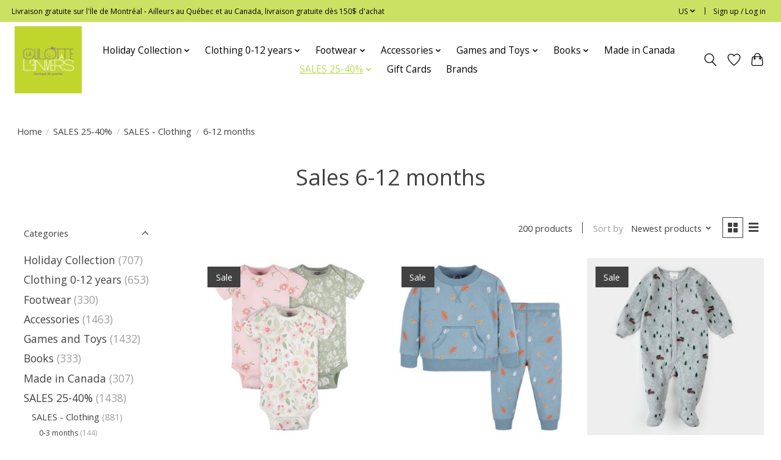

--- FILE ---
content_type: text/html;charset=utf-8
request_url: https://www.laculottealenvers.com/us/sales-25-40/sales-clothing/6-12-months/
body_size: 17138
content:
<!DOCTYPE html>
<html lang="us">
  <head>
    <meta charset="utf-8"/>
<!-- [START] 'blocks/head.rain' -->
<!--

  (c) 2008-2026 Lightspeed Netherlands B.V.
  http://www.lightspeedhq.com
  Generated: 18-01-2026 @ 14:30:37

-->
<link rel="canonical" href="https://www.laculottealenvers.com/us/sales-25-40/sales-clothing/6-12-months/"/>
<link rel="next" href="https://www.laculottealenvers.com/us/sales-25-40/sales-clothing/6-12-months/page2.html"/>
<link rel="alternate" href="https://www.laculottealenvers.com/us/index.rss" type="application/rss+xml" title="New products"/>
<meta name="robots" content="noodp,noydir"/>
<meta property="og:url" content="https://www.laculottealenvers.com/us/sales-25-40/sales-clothing/6-12-months/?source=facebook"/>
<meta property="og:site_name" content="La Culotte à l&#039;Envers"/>
<meta property="og:title" content="Sales 6-12 months"/>
<!--[if lt IE 9]>
<script src="https://cdn.shoplightspeed.com/assets/html5shiv.js?2025-02-20"></script>
<![endif]-->
<!-- [END] 'blocks/head.rain' -->
    
    
    <title>Sales 6-12 months - La Culotte à l&#039;Envers</title>
    <meta name="description" content="" />
    <meta name="keywords" content="Sales, 6-12, months" />
    <meta http-equiv="X-UA-Compatible" content="IE=edge">
    <meta name="viewport" content="width=device-width, initial-scale=1">
    <meta name="apple-mobile-web-app-capable" content="yes">
    <meta name="apple-mobile-web-app-status-bar-style" content="black">
    
    <script>document.getElementsByTagName("html")[0].className += " js";</script>

    <link rel="shortcut icon" href="https://cdn.shoplightspeed.com/shops/648213/themes/13296/v/434884/assets/favicon.png?20220125184310" type="image/x-icon" />
    <link href='//fonts.googleapis.com/css?family=Open%20Sans:400,300,600&display=swap' rel='stylesheet' type='text/css'>
    <link href='//fonts.googleapis.com/css?family=Open%20Sans:400,300,600&display=swap' rel='stylesheet' type='text/css'>
    <link rel="stylesheet" href="https://cdn.shoplightspeed.com/assets/gui-2-0.css?2025-02-20" />
    <link rel="stylesheet" href="https://cdn.shoplightspeed.com/assets/gui-responsive-2-0.css?2025-02-20" />
    <link id="lightspeedframe" rel="stylesheet" href="https://cdn.shoplightspeed.com/shops/648213/themes/13296/assets/style.css?2025122703223320210104183204" />
    <!-- browsers not supporting CSS variables -->
    <script>
      if(!('CSS' in window) || !CSS.supports('color', 'var(--color-var)')) {var cfStyle = document.getElementById('lightspeedframe');if(cfStyle) {var href = cfStyle.getAttribute('href');href = href.replace('style.css', 'style-fallback.css');cfStyle.setAttribute('href', href);}}
    </script>
    <link rel="stylesheet" href="https://cdn.shoplightspeed.com/shops/648213/themes/13296/assets/settings.css?2025122703223320210104183204" />
    <link rel="stylesheet" href="https://cdn.shoplightspeed.com/shops/648213/themes/13296/assets/custom.css?2025122703223320210104183204" />

    <script src="https://cdn.shoplightspeed.com/assets/jquery-3-7-1.js?2025-02-20"></script>
    <script src="https://cdn.shoplightspeed.com/assets/jquery-ui-1-14-1.js?2025-02-20"></script>

  </head>
  <body>
    
          <header class="main-header main-header--mobile js-main-header position-relative">
  <div class="main-header__top-section">
    <div class="main-header__nav-grid justify-between@md container max-width-lg text-xs padding-y-xxs">
      <div>Livraison gratuite sur l'Ïle de Montréal - Ailleurs au Québec et au Canada, livraison gratuite dès 150$ d'achat</div>
      <ul class="main-header__list flex-grow flex-basis-0 justify-end@md display@md">        
                <li class="main-header__item">
          <a href="#0" class="main-header__link">
            <span class="text-uppercase">us</span>
            <svg class="main-header__dropdown-icon icon" viewBox="0 0 16 16"><polygon fill="currentColor" points="8,11.4 2.6,6 4,4.6 8,8.6 12,4.6 13.4,6 "></polygon></svg>
          </a>
          <ul class="main-header__dropdown">
                                                

	<li><a href="https://www.laculottealenvers.com/us/go/category/3603861" class="main-header__dropdown-link" title="English (US)" lang="us">English (US)</a></li>
	<li><a href="https://www.laculottealenvers.com/fc/go/category/3603861" class="main-header__dropdown-link" title="Français (CA)" lang="fc">Français (CA)</a></li>
          </ul>
        </li>
                
                        <li class="main-header__item separator"></li>
                <li class="main-header__item"><a href="https://www.laculottealenvers.com/us/account/" class="main-header__link" title="My account">Sign up / Log in</a></li>
      </ul>
    </div>
  </div>
  <div class="main-header__mobile-content container max-width-lg">
          <a href="https://www.laculottealenvers.com/us/" class="main-header__logo" title="La Culotte à l&#039;Envers">
        <img src="https://cdn.shoplightspeed.com/shops/648213/themes/13296/v/435171/assets/logo.png?20220125184608" alt="La Culotte à l&#039;Envers">
              </a>
        
    <div class="flex items-center">
            <a href="https://www.laculottealenvers.com/us/account/wishlist/" class="main-header__mobile-btn js-tab-focus">
        <svg class="icon" viewBox="0 0 24 25" fill="none"><title>Go to wishlist</title><path d="M11.3785 4.50387L12 5.42378L12.6215 4.50387C13.6598 2.96698 15.4376 1.94995 17.4545 1.94995C20.65 1.94995 23.232 4.49701 23.25 7.6084C23.2496 8.53335 22.927 9.71432 22.3056 11.056C21.689 12.3875 20.8022 13.8258 19.7333 15.249C17.6019 18.0872 14.7978 20.798 12.0932 22.4477L12 22.488L11.9068 22.4477C9.20215 20.798 6.3981 18.0872 4.26667 15.249C3.1978 13.8258 2.31101 12.3875 1.69437 11.056C1.07303 9.71436 0.750466 8.53342 0.75 7.60848C0.767924 4.49706 3.34993 1.94995 6.54545 1.94995C8.56242 1.94995 10.3402 2.96698 11.3785 4.50387Z" stroke="currentColor" stroke-width="1.5" fill="none"/></svg>
        <span class="sr-only">Wish List</span>
      </a>
            <button class="reset main-header__mobile-btn js-tab-focus" aria-controls="cartDrawer">
        <svg class="icon" viewBox="0 0 24 25" fill="none"><title>Toggle cart</title><path d="M2.90171 9.65153C3.0797 8.00106 4.47293 6.75 6.13297 6.75H17.867C19.527 6.75 20.9203 8.00105 21.0982 9.65153L22.1767 19.6515C22.3839 21.5732 20.8783 23.25 18.9454 23.25H5.05454C3.1217 23.25 1.61603 21.5732 1.82328 19.6515L2.90171 9.65153Z" stroke="currentColor" stroke-width="1.5" fill="none"/>
        <path d="M7.19995 9.6001V5.7001C7.19995 2.88345 9.4833 0.600098 12.3 0.600098C15.1166 0.600098 17.4 2.88345 17.4 5.7001V9.6001" stroke="currentColor" stroke-width="1.5" fill="none"/>
        <circle cx="7.19996" cy="10.2001" r="1.8" fill="currentColor"/>
        <ellipse cx="17.4" cy="10.2001" rx="1.8" ry="1.8" fill="currentColor"/></svg>
        <span class="sr-only">Cart</span>
              </button>

      <button class="reset anim-menu-btn js-anim-menu-btn main-header__nav-control js-tab-focus" aria-label="Toggle menu">
        <i class="anim-menu-btn__icon anim-menu-btn__icon--close" aria-hidden="true"></i>
      </button>
    </div>
  </div>

  <div class="main-header__nav" role="navigation">
    <div class="main-header__nav-grid justify-between@md container max-width-lg">
      <div class="main-header__nav-logo-wrapper flex-shrink-0">
        
                  <a href="https://www.laculottealenvers.com/us/" class="main-header__logo" title="La Culotte à l&#039;Envers">
            <img src="https://cdn.shoplightspeed.com/shops/648213/themes/13296/v/435171/assets/logo.png?20220125184608" alt="La Culotte à l&#039;Envers">
                      </a>
              </div>
      
      <form action="https://www.laculottealenvers.com/us/search/" method="get" role="search" class="padding-y-md hide@md">
        <label class="sr-only" for="searchInputMobile">Search</label>
        <input class="header-v3__nav-form-control form-control width-100%" value="" autocomplete="off" type="search" name="q" id="searchInputMobile" placeholder="Search...">
      </form>

      <ul class="main-header__list flex-grow flex-basis-0 flex-wrap justify-center@md">
        
        
                <li class="main-header__item js-main-nav__item">
          <a class="main-header__link js-main-nav__control" href="https://www.laculottealenvers.com/us/holiday-collection/">
            <span>Holiday Collection</span>            <svg class="main-header__dropdown-icon icon" viewBox="0 0 16 16"><polygon fill="currentColor" points="8,11.4 2.6,6 4,4.6 8,8.6 12,4.6 13.4,6 "></polygon></svg>                        <i class="main-header__arrow-icon" aria-hidden="true">
              <svg class="icon" viewBox="0 0 16 16">
                <g class="icon__group" fill="none" stroke="currentColor" stroke-linecap="square" stroke-miterlimit="10" stroke-width="2">
                  <path d="M2 2l12 12" />
                  <path d="M14 2L2 14" />
                </g>
              </svg>
            </i>
                        
          </a>
                    <ul class="main-header__dropdown">
            <li class="main-header__dropdown-item"><a href="https://www.laculottealenvers.com/us/holiday-collection/" class="main-header__dropdown-link hide@md">All Holiday Collection</a></li>
                        <li class="main-header__dropdown-item">
              <a class="main-header__dropdown-link" href="https://www.laculottealenvers.com/us/holiday-collection/holiday-clothing/">
                Holiday clothing
                                              </a>

                          </li>
                        <li class="main-header__dropdown-item">
              <a class="main-header__dropdown-link" href="https://www.laculottealenvers.com/us/holiday-collection/holiday-pyjamas/">
                Holiday pyjamas
                                              </a>

                          </li>
                        <li class="main-header__dropdown-item js-main-nav__item position-relative">
              <a class="main-header__dropdown-link js-main-nav__control flex justify-between " href="https://www.laculottealenvers.com/us/holiday-collection/gift-ideas/">
                Gift ideas
                <svg class="dropdown__desktop-icon icon" aria-hidden="true" viewBox="0 0 12 12"><polyline stroke-width="1" stroke="currentColor" fill="none" stroke-linecap="round" stroke-linejoin="round" points="3.5 0.5 9.5 6 3.5 11.5"></polyline></svg>                                <i class="main-header__arrow-icon" aria-hidden="true">
                  <svg class="icon" viewBox="0 0 16 16">
                    <g class="icon__group" fill="none" stroke="currentColor" stroke-linecap="square" stroke-miterlimit="10" stroke-width="2">
                      <path d="M2 2l12 12" />
                      <path d="M14 2L2 14" />
                    </g>
                  </svg>
                </i>
                              </a>

                            <ul class="main-header__dropdown">
                <li><a href="https://www.laculottealenvers.com/us/holiday-collection/gift-ideas/" class="main-header__dropdown-link hide@md">All Gift ideas</a></li>
                                <li><a class="main-header__dropdown-link" href="https://www.laculottealenvers.com/us/holiday-collection/gift-ideas/stocking-fillers/">Stocking fillers</a></li>
                                <li><a class="main-header__dropdown-link" href="https://www.laculottealenvers.com/us/holiday-collection/gift-ideas/for-0-to-2-years-old/">For 0 to 2 years old</a></li>
                                <li><a class="main-header__dropdown-link" href="https://www.laculottealenvers.com/us/holiday-collection/gift-ideas/for-3-to-5-years-old/">For 3 to 5 years old</a></li>
                                <li><a class="main-header__dropdown-link" href="https://www.laculottealenvers.com/us/holiday-collection/gift-ideas/for-6-to-10-year-olds/">For 6 to 10 year olds</a></li>
                              </ul>
                          </li>
                        <li class="main-header__dropdown-item">
              <a class="main-header__dropdown-link" href="https://www.laculottealenvers.com/us/holiday-collection/holiday-books/">
                Holiday books
                                              </a>

                          </li>
                      </ul>
                  </li>
                <li class="main-header__item js-main-nav__item">
          <a class="main-header__link js-main-nav__control" href="https://www.laculottealenvers.com/us/clothing-0-12-years/">
            <span>Clothing 0-12 years</span>            <svg class="main-header__dropdown-icon icon" viewBox="0 0 16 16"><polygon fill="currentColor" points="8,11.4 2.6,6 4,4.6 8,8.6 12,4.6 13.4,6 "></polygon></svg>                        <i class="main-header__arrow-icon" aria-hidden="true">
              <svg class="icon" viewBox="0 0 16 16">
                <g class="icon__group" fill="none" stroke="currentColor" stroke-linecap="square" stroke-miterlimit="10" stroke-width="2">
                  <path d="M2 2l12 12" />
                  <path d="M14 2L2 14" />
                </g>
              </svg>
            </i>
                        
          </a>
                    <ul class="main-header__dropdown">
            <li class="main-header__dropdown-item"><a href="https://www.laculottealenvers.com/us/clothing-0-12-years/" class="main-header__dropdown-link hide@md">All Clothing 0-12 years</a></li>
                        <li class="main-header__dropdown-item js-main-nav__item position-relative">
              <a class="main-header__dropdown-link js-main-nav__control flex justify-between " href="https://www.laculottealenvers.com/us/clothing-0-12-years/baby-boy-0-to-24-months/">
                Baby Boy - 0 to 24 months
                <svg class="dropdown__desktop-icon icon" aria-hidden="true" viewBox="0 0 12 12"><polyline stroke-width="1" stroke="currentColor" fill="none" stroke-linecap="round" stroke-linejoin="round" points="3.5 0.5 9.5 6 3.5 11.5"></polyline></svg>                                <i class="main-header__arrow-icon" aria-hidden="true">
                  <svg class="icon" viewBox="0 0 16 16">
                    <g class="icon__group" fill="none" stroke="currentColor" stroke-linecap="square" stroke-miterlimit="10" stroke-width="2">
                      <path d="M2 2l12 12" />
                      <path d="M14 2L2 14" />
                    </g>
                  </svg>
                </i>
                              </a>

                            <ul class="main-header__dropdown">
                <li><a href="https://www.laculottealenvers.com/us/clothing-0-12-years/baby-boy-0-to-24-months/" class="main-header__dropdown-link hide@md">All Baby Boy - 0 to 24 months</a></li>
                                <li><a class="main-header__dropdown-link" href="https://www.laculottealenvers.com/us/clothing-0-12-years/baby-boy-0-to-24-months/tshirts-and-onesies/">Tshirts and onesies</a></li>
                                <li><a class="main-header__dropdown-link" href="https://www.laculottealenvers.com/us/clothing-0-12-years/baby-boy-0-to-24-months/sweaters-sweatshirts-and-cardigans/">Sweaters, sweatshirts and cardigans</a></li>
                                <li><a class="main-header__dropdown-link" href="https://www.laculottealenvers.com/us/clothing-0-12-years/baby-boy-0-to-24-months/pants-and-shorts/">Pants and shorts</a></li>
                                <li><a class="main-header__dropdown-link" href="https://www.laculottealenvers.com/us/clothing-0-12-years/baby-boy-0-to-24-months/rompers/">Rompers</a></li>
                                <li><a class="main-header__dropdown-link" href="https://www.laculottealenvers.com/us/clothing-0-12-years/baby-boy-0-to-24-months/2-and-3-piece-kits/">2 and 3-piece kits</a></li>
                                <li><a class="main-header__dropdown-link" href="https://www.laculottealenvers.com/us/clothing-0-12-years/baby-boy-0-to-24-months/swimwear/">Swimwear</a></li>
                                <li><a class="main-header__dropdown-link" href="https://www.laculottealenvers.com/us/clothing-0-12-years/baby-boy-0-to-24-months/sleepwear/">Sleepwear</a></li>
                                <li><a class="main-header__dropdown-link" href="https://www.laculottealenvers.com/us/clothing-0-12-years/baby-boy-0-to-24-months/spring-fall-coats-and-splash-pants/">Spring/Fall coats and splash pants</a></li>
                                <li><a class="main-header__dropdown-link" href="https://www.laculottealenvers.com/us/clothing-0-12-years/baby-boy-0-to-24-months/snowsuits/">Snowsuits</a></li>
                              </ul>
                          </li>
                        <li class="main-header__dropdown-item js-main-nav__item position-relative">
              <a class="main-header__dropdown-link js-main-nav__control flex justify-between " href="https://www.laculottealenvers.com/us/clothing-0-12-years/baby-girl-0-to-24-months/">
                Baby Girl - 0 to 24 months
                <svg class="dropdown__desktop-icon icon" aria-hidden="true" viewBox="0 0 12 12"><polyline stroke-width="1" stroke="currentColor" fill="none" stroke-linecap="round" stroke-linejoin="round" points="3.5 0.5 9.5 6 3.5 11.5"></polyline></svg>                                <i class="main-header__arrow-icon" aria-hidden="true">
                  <svg class="icon" viewBox="0 0 16 16">
                    <g class="icon__group" fill="none" stroke="currentColor" stroke-linecap="square" stroke-miterlimit="10" stroke-width="2">
                      <path d="M2 2l12 12" />
                      <path d="M14 2L2 14" />
                    </g>
                  </svg>
                </i>
                              </a>

                            <ul class="main-header__dropdown">
                <li><a href="https://www.laculottealenvers.com/us/clothing-0-12-years/baby-girl-0-to-24-months/" class="main-header__dropdown-link hide@md">All Baby Girl - 0 to 24 months</a></li>
                                <li><a class="main-header__dropdown-link" href="https://www.laculottealenvers.com/us/clothing-0-12-years/baby-girl-0-to-24-months/dresses/">Dresses </a></li>
                                <li><a class="main-header__dropdown-link" href="https://www.laculottealenvers.com/us/clothing-0-12-years/baby-girl-0-to-24-months/tshirts-tunics-and-onesies/">Tshirts, tunics and onesies</a></li>
                                <li><a class="main-header__dropdown-link" href="https://www.laculottealenvers.com/us/clothing-0-12-years/baby-girl-0-to-24-months/sweater-sweatshirts-and-cardigans/">Sweater, sweatshirts and cardigans</a></li>
                                <li><a class="main-header__dropdown-link" href="https://www.laculottealenvers.com/us/clothing-0-12-years/baby-girl-0-to-24-months/pants-leggings-and-shorts/">Pants, leggings and shorts</a></li>
                                <li><a class="main-header__dropdown-link" href="https://www.laculottealenvers.com/us/clothing-0-12-years/baby-girl-0-to-24-months/rompers/">Rompers</a></li>
                                <li><a class="main-header__dropdown-link" href="https://www.laculottealenvers.com/us/clothing-0-12-years/baby-girl-0-to-24-months/2-and-3-piece-kits/">2 and 3-piece kits</a></li>
                                <li><a class="main-header__dropdown-link" href="https://www.laculottealenvers.com/us/clothing-0-12-years/baby-girl-0-to-24-months/swimwear/">Swimwear</a></li>
                                <li><a class="main-header__dropdown-link" href="https://www.laculottealenvers.com/us/clothing-0-12-years/baby-girl-0-to-24-months/sleepwear/">Sleepwear</a></li>
                                <li><a class="main-header__dropdown-link" href="https://www.laculottealenvers.com/us/clothing-0-12-years/baby-girl-0-to-24-months/spring-fall-coats-and-splash-pants/">Spring/Fall coats and splash pants</a></li>
                                <li><a class="main-header__dropdown-link" href="https://www.laculottealenvers.com/us/clothing-0-12-years/baby-girl-0-to-24-months/snowsuits/">Snowsuits</a></li>
                              </ul>
                          </li>
                        <li class="main-header__dropdown-item js-main-nav__item position-relative">
              <a class="main-header__dropdown-link js-main-nav__control flex justify-between " href="https://www.laculottealenvers.com/us/clothing-0-12-years/big-boy-2-to-12-years/">
                Big Boy - 2 to 12 years
                <svg class="dropdown__desktop-icon icon" aria-hidden="true" viewBox="0 0 12 12"><polyline stroke-width="1" stroke="currentColor" fill="none" stroke-linecap="round" stroke-linejoin="round" points="3.5 0.5 9.5 6 3.5 11.5"></polyline></svg>                                <i class="main-header__arrow-icon" aria-hidden="true">
                  <svg class="icon" viewBox="0 0 16 16">
                    <g class="icon__group" fill="none" stroke="currentColor" stroke-linecap="square" stroke-miterlimit="10" stroke-width="2">
                      <path d="M2 2l12 12" />
                      <path d="M14 2L2 14" />
                    </g>
                  </svg>
                </i>
                              </a>

                            <ul class="main-header__dropdown">
                <li><a href="https://www.laculottealenvers.com/us/clothing-0-12-years/big-boy-2-to-12-years/" class="main-header__dropdown-link hide@md">All Big Boy - 2 to 12 years</a></li>
                                <li><a class="main-header__dropdown-link" href="https://www.laculottealenvers.com/us/clothing-0-12-years/big-boy-2-to-12-years/tshirts-and-shirts/">Tshirts and shirts</a></li>
                                <li><a class="main-header__dropdown-link" href="https://www.laculottealenvers.com/us/clothing-0-12-years/big-boy-2-to-12-years/sweater-sweatshirts-and-cardigans/">Sweater, sweatshirts and cardigans</a></li>
                                <li><a class="main-header__dropdown-link" href="https://www.laculottealenvers.com/us/clothing-0-12-years/big-boy-2-to-12-years/pants-and-shorts/">Pants and shorts</a></li>
                                <li><a class="main-header__dropdown-link" href="https://www.laculottealenvers.com/us/clothing-0-12-years/big-boy-2-to-12-years/two-piece-kits/">Two-piece kits</a></li>
                                <li><a class="main-header__dropdown-link" href="https://www.laculottealenvers.com/us/clothing-0-12-years/big-boy-2-to-12-years/swimwear/">Swimwear</a></li>
                                <li><a class="main-header__dropdown-link" href="https://www.laculottealenvers.com/us/clothing-0-12-years/big-boy-2-to-12-years/sleepwear/">Sleepwear</a></li>
                                <li><a class="main-header__dropdown-link" href="https://www.laculottealenvers.com/us/clothing-0-12-years/big-boy-2-to-12-years/underwear/">Underwear</a></li>
                                <li><a class="main-header__dropdown-link" href="https://www.laculottealenvers.com/us/clothing-0-12-years/big-boy-2-to-12-years/spring-fall-coats-and-splash-pants/">Spring/Fall coats and splash pants</a></li>
                                <li><a class="main-header__dropdown-link" href="https://www.laculottealenvers.com/us/clothing-0-12-years/big-boy-2-to-12-years/snowsuits/">Snowsuits</a></li>
                              </ul>
                          </li>
                        <li class="main-header__dropdown-item js-main-nav__item position-relative">
              <a class="main-header__dropdown-link js-main-nav__control flex justify-between " href="https://www.laculottealenvers.com/us/clothing-0-12-years/big-girl-2-to-12-years/">
                Big Girl - 2 to 12 years
                <svg class="dropdown__desktop-icon icon" aria-hidden="true" viewBox="0 0 12 12"><polyline stroke-width="1" stroke="currentColor" fill="none" stroke-linecap="round" stroke-linejoin="round" points="3.5 0.5 9.5 6 3.5 11.5"></polyline></svg>                                <i class="main-header__arrow-icon" aria-hidden="true">
                  <svg class="icon" viewBox="0 0 16 16">
                    <g class="icon__group" fill="none" stroke="currentColor" stroke-linecap="square" stroke-miterlimit="10" stroke-width="2">
                      <path d="M2 2l12 12" />
                      <path d="M14 2L2 14" />
                    </g>
                  </svg>
                </i>
                              </a>

                            <ul class="main-header__dropdown">
                <li><a href="https://www.laculottealenvers.com/us/clothing-0-12-years/big-girl-2-to-12-years/" class="main-header__dropdown-link hide@md">All Big Girl - 2 to 12 years</a></li>
                                <li><a class="main-header__dropdown-link" href="https://www.laculottealenvers.com/us/clothing-0-12-years/big-girl-2-to-12-years/dresses-and-skirts/">Dresses and skirts</a></li>
                                <li><a class="main-header__dropdown-link" href="https://www.laculottealenvers.com/us/clothing-0-12-years/big-girl-2-to-12-years/tshirts-and-tunics/">Tshirts and tunics</a></li>
                                <li><a class="main-header__dropdown-link" href="https://www.laculottealenvers.com/us/clothing-0-12-years/big-girl-2-to-12-years/sweater-sweatshirts-and-cardigans/">Sweater, sweatshirts and cardigans</a></li>
                                <li><a class="main-header__dropdown-link" href="https://www.laculottealenvers.com/us/clothing-0-12-years/big-girl-2-to-12-years/pants-leggings-and-shorts/">Pants, leggings and shorts</a></li>
                                <li><a class="main-header__dropdown-link" href="https://www.laculottealenvers.com/us/clothing-0-12-years/big-girl-2-to-12-years/rompers-and-overalls/">Rompers and overalls</a></li>
                                <li><a class="main-header__dropdown-link" href="https://www.laculottealenvers.com/us/clothing-0-12-years/big-girl-2-to-12-years/2-piece-kits/">2 piece kits</a></li>
                                <li><a class="main-header__dropdown-link" href="https://www.laculottealenvers.com/us/clothing-0-12-years/big-girl-2-to-12-years/swimwear/">Swimwear</a></li>
                                <li><a class="main-header__dropdown-link" href="https://www.laculottealenvers.com/us/clothing-0-12-years/big-girl-2-to-12-years/sleepwear/">Sleepwear</a></li>
                                <li><a class="main-header__dropdown-link" href="https://www.laculottealenvers.com/us/clothing-0-12-years/big-girl-2-to-12-years/underwear/">Underwear</a></li>
                                <li><a class="main-header__dropdown-link" href="https://www.laculottealenvers.com/us/clothing-0-12-years/big-girl-2-to-12-years/spring-fall-coats-and-splash-pants/">Spring/Fall coats and splash pants</a></li>
                                <li><a class="main-header__dropdown-link" href="https://www.laculottealenvers.com/us/clothing-0-12-years/big-girl-2-to-12-years/snowsuits/">Snowsuits</a></li>
                              </ul>
                          </li>
                      </ul>
                  </li>
                <li class="main-header__item js-main-nav__item">
          <a class="main-header__link js-main-nav__control" href="https://www.laculottealenvers.com/us/footwear/">
            <span>Footwear</span>            <svg class="main-header__dropdown-icon icon" viewBox="0 0 16 16"><polygon fill="currentColor" points="8,11.4 2.6,6 4,4.6 8,8.6 12,4.6 13.4,6 "></polygon></svg>                        <i class="main-header__arrow-icon" aria-hidden="true">
              <svg class="icon" viewBox="0 0 16 16">
                <g class="icon__group" fill="none" stroke="currentColor" stroke-linecap="square" stroke-miterlimit="10" stroke-width="2">
                  <path d="M2 2l12 12" />
                  <path d="M14 2L2 14" />
                </g>
              </svg>
            </i>
                        
          </a>
                    <ul class="main-header__dropdown">
            <li class="main-header__dropdown-item"><a href="https://www.laculottealenvers.com/us/footwear/" class="main-header__dropdown-link hide@md">All Footwear</a></li>
                        <li class="main-header__dropdown-item">
              <a class="main-header__dropdown-link" href="https://www.laculottealenvers.com/us/footwear/shoes/">
                Shoes
                                              </a>

                          </li>
                        <li class="main-header__dropdown-item">
              <a class="main-header__dropdown-link" href="https://www.laculottealenvers.com/us/footwear/sandals/">
                Sandals
                                              </a>

                          </li>
                        <li class="main-header__dropdown-item">
              <a class="main-header__dropdown-link" href="https://www.laculottealenvers.com/us/footwear/rain-boots/">
                Rain Boots
                                              </a>

                          </li>
                        <li class="main-header__dropdown-item">
              <a class="main-header__dropdown-link" href="https://www.laculottealenvers.com/us/footwear/mid-season-boots/">
                Mid-Season Boots
                                              </a>

                          </li>
                        <li class="main-header__dropdown-item">
              <a class="main-header__dropdown-link" href="https://www.laculottealenvers.com/us/footwear/winter-boots/">
                Winter Boots
                                              </a>

                          </li>
                        <li class="main-header__dropdown-item">
              <a class="main-header__dropdown-link" href="https://www.laculottealenvers.com/us/footwear/slippers-and-soft-soles/">
                Slippers and Soft Soles
                                              </a>

                          </li>
                      </ul>
                  </li>
                <li class="main-header__item js-main-nav__item">
          <a class="main-header__link js-main-nav__control" href="https://www.laculottealenvers.com/us/accessories/">
            <span>Accessories</span>            <svg class="main-header__dropdown-icon icon" viewBox="0 0 16 16"><polygon fill="currentColor" points="8,11.4 2.6,6 4,4.6 8,8.6 12,4.6 13.4,6 "></polygon></svg>                        <i class="main-header__arrow-icon" aria-hidden="true">
              <svg class="icon" viewBox="0 0 16 16">
                <g class="icon__group" fill="none" stroke="currentColor" stroke-linecap="square" stroke-miterlimit="10" stroke-width="2">
                  <path d="M2 2l12 12" />
                  <path d="M14 2L2 14" />
                </g>
              </svg>
            </i>
                        
          </a>
                    <ul class="main-header__dropdown">
            <li class="main-header__dropdown-item"><a href="https://www.laculottealenvers.com/us/accessories/" class="main-header__dropdown-link hide@md">All Accessories</a></li>
                        <li class="main-header__dropdown-item">
              <a class="main-header__dropdown-link" href="https://www.laculottealenvers.com/us/accessories/hats-caps-and-headbands/">
                Hats, caps and  headbands
                                              </a>

                          </li>
                        <li class="main-header__dropdown-item">
              <a class="main-header__dropdown-link" href="https://www.laculottealenvers.com/us/accessories/sunglasses-and-umbrellas/">
                Sunglasses and umbrellas
                                              </a>

                          </li>
                        <li class="main-header__dropdown-item">
              <a class="main-header__dropdown-link" href="https://www.laculottealenvers.com/us/accessories/mittens-and-neckwarmers/">
                Mittens and neckwarmers
                                              </a>

                          </li>
                        <li class="main-header__dropdown-item">
              <a class="main-header__dropdown-link" href="https://www.laculottealenvers.com/us/accessories/socks-and-tights/">
                Socks and tights
                                              </a>

                          </li>
                        <li class="main-header__dropdown-item">
              <a class="main-header__dropdown-link" href="https://www.laculottealenvers.com/us/accessories/blankets-sleepsacks-towels-and-bedding/">
                Blankets, sleepsacks, towels and bedding
                                              </a>

                          </li>
                        <li class="main-header__dropdown-item">
              <a class="main-header__dropdown-link" href="https://www.laculottealenvers.com/us/accessories/meal-time/">
                Meal time
                                              </a>

                          </li>
                        <li class="main-header__dropdown-item">
              <a class="main-header__dropdown-link" href="https://www.laculottealenvers.com/us/accessories/pacifiers-and-teething-toys/">
                Pacifiers and teething toys
                                              </a>

                          </li>
                        <li class="main-header__dropdown-item">
              <a class="main-header__dropdown-link" href="https://www.laculottealenvers.com/us/accessories/bathing-and-skincare/">
                Bathing and skincare 
                                              </a>

                          </li>
                        <li class="main-header__dropdown-item">
              <a class="main-header__dropdown-link" href="https://www.laculottealenvers.com/us/accessories/jewelry-and-hair-accessories/">
                Jewelry and Hair Accessories
                                              </a>

                          </li>
                      </ul>
                  </li>
                <li class="main-header__item js-main-nav__item">
          <a class="main-header__link js-main-nav__control" href="https://www.laculottealenvers.com/us/games-and-toys/">
            <span>Games and Toys</span>            <svg class="main-header__dropdown-icon icon" viewBox="0 0 16 16"><polygon fill="currentColor" points="8,11.4 2.6,6 4,4.6 8,8.6 12,4.6 13.4,6 "></polygon></svg>                        <i class="main-header__arrow-icon" aria-hidden="true">
              <svg class="icon" viewBox="0 0 16 16">
                <g class="icon__group" fill="none" stroke="currentColor" stroke-linecap="square" stroke-miterlimit="10" stroke-width="2">
                  <path d="M2 2l12 12" />
                  <path d="M14 2L2 14" />
                </g>
              </svg>
            </i>
                        
          </a>
                    <ul class="main-header__dropdown">
            <li class="main-header__dropdown-item"><a href="https://www.laculottealenvers.com/us/games-and-toys/" class="main-header__dropdown-link hide@md">All Games and Toys</a></li>
                        <li class="main-header__dropdown-item">
              <a class="main-header__dropdown-link" href="https://www.laculottealenvers.com/us/games-and-toys/discovery-and-educational-toys/">
                Discovery and educational toys
                                              </a>

                          </li>
                        <li class="main-header__dropdown-item">
              <a class="main-header__dropdown-link" href="https://www.laculottealenvers.com/us/games-and-toys/puzzles/">
                Puzzles
                                              </a>

                          </li>
                        <li class="main-header__dropdown-item">
              <a class="main-header__dropdown-link" href="https://www.laculottealenvers.com/us/games-and-toys/plush-toys-and-dolls/">
                Plush toys and dolls
                                              </a>

                          </li>
                        <li class="main-header__dropdown-item">
              <a class="main-header__dropdown-link" href="https://www.laculottealenvers.com/us/games-and-toys/bath-toys/">
                Bath toys
                                              </a>

                          </li>
                        <li class="main-header__dropdown-item">
              <a class="main-header__dropdown-link" href="https://www.laculottealenvers.com/us/games-and-toys/arts-and-craft-activities/">
                Arts and craft activities
                                              </a>

                          </li>
                        <li class="main-header__dropdown-item">
              <a class="main-header__dropdown-link" href="https://www.laculottealenvers.com/us/games-and-toys/stationery/">
                Stationery
                                              </a>

                          </li>
                        <li class="main-header__dropdown-item">
              <a class="main-header__dropdown-link" href="https://www.laculottealenvers.com/us/games-and-toys/nursery-and-bedoom-decor/">
                Nursery and bedoom decor
                                              </a>

                          </li>
                        <li class="main-header__dropdown-item">
              <a class="main-header__dropdown-link" href="https://www.laculottealenvers.com/us/games-and-toys/outdoor-games/">
                Outdoor games
                                              </a>

                          </li>
                        <li class="main-header__dropdown-item">
              <a class="main-header__dropdown-link" href="https://www.laculottealenvers.com/us/games-and-toys/deguisements/">
                Déguisements
                                              </a>

                          </li>
                      </ul>
                  </li>
                <li class="main-header__item js-main-nav__item">
          <a class="main-header__link js-main-nav__control" href="https://www.laculottealenvers.com/us/books/">
            <span>Books</span>            <svg class="main-header__dropdown-icon icon" viewBox="0 0 16 16"><polygon fill="currentColor" points="8,11.4 2.6,6 4,4.6 8,8.6 12,4.6 13.4,6 "></polygon></svg>                        <i class="main-header__arrow-icon" aria-hidden="true">
              <svg class="icon" viewBox="0 0 16 16">
                <g class="icon__group" fill="none" stroke="currentColor" stroke-linecap="square" stroke-miterlimit="10" stroke-width="2">
                  <path d="M2 2l12 12" />
                  <path d="M14 2L2 14" />
                </g>
              </svg>
            </i>
                        
          </a>
                    <ul class="main-header__dropdown">
            <li class="main-header__dropdown-item"><a href="https://www.laculottealenvers.com/us/books/" class="main-header__dropdown-link hide@md">All Books</a></li>
                        <li class="main-header__dropdown-item">
              <a class="main-header__dropdown-link" href="https://www.laculottealenvers.com/us/books/discovery-books-for-little-ones/">
                Discovery books for little ones
                                              </a>

                          </li>
                        <li class="main-header__dropdown-item">
              <a class="main-header__dropdown-link" href="https://www.laculottealenvers.com/us/books/kids-fiction/">
                Kids fiction
                                              </a>

                          </li>
                        <li class="main-header__dropdown-item">
              <a class="main-header__dropdown-link" href="https://www.laculottealenvers.com/us/books/documentary-books/">
                Documentary books
                                              </a>

                          </li>
                      </ul>
                  </li>
                <li class="main-header__item">
          <a class="main-header__link" href="https://www.laculottealenvers.com/us/made-in-canada/">
            Made in Canada                                    
          </a>
                  </li>
                <li class="main-header__item js-main-nav__item">
          <a class="main-header__link js-main-nav__control" href="https://www.laculottealenvers.com/us/sales-25-40/" aria-current="page">
            <span>SALES 25-40%</span>            <svg class="main-header__dropdown-icon icon" viewBox="0 0 16 16"><polygon fill="currentColor" points="8,11.4 2.6,6 4,4.6 8,8.6 12,4.6 13.4,6 "></polygon></svg>                        <i class="main-header__arrow-icon" aria-hidden="true">
              <svg class="icon" viewBox="0 0 16 16">
                <g class="icon__group" fill="none" stroke="currentColor" stroke-linecap="square" stroke-miterlimit="10" stroke-width="2">
                  <path d="M2 2l12 12" />
                  <path d="M14 2L2 14" />
                </g>
              </svg>
            </i>
                        
          </a>
                    <ul class="main-header__dropdown">
            <li class="main-header__dropdown-item"><a href="https://www.laculottealenvers.com/us/sales-25-40/" class="main-header__dropdown-link hide@md" aria-current="page">All SALES 25-40%</a></li>
                        <li class="main-header__dropdown-item js-main-nav__item position-relative">
              <a class="main-header__dropdown-link js-main-nav__control flex justify-between " href="https://www.laculottealenvers.com/us/sales-25-40/sales-clothing/" aria-current="page">
                SALES - Clothing
                <svg class="dropdown__desktop-icon icon" aria-hidden="true" viewBox="0 0 12 12"><polyline stroke-width="1" stroke="currentColor" fill="none" stroke-linecap="round" stroke-linejoin="round" points="3.5 0.5 9.5 6 3.5 11.5"></polyline></svg>                                <i class="main-header__arrow-icon" aria-hidden="true">
                  <svg class="icon" viewBox="0 0 16 16">
                    <g class="icon__group" fill="none" stroke="currentColor" stroke-linecap="square" stroke-miterlimit="10" stroke-width="2">
                      <path d="M2 2l12 12" />
                      <path d="M14 2L2 14" />
                    </g>
                  </svg>
                </i>
                              </a>

                            <ul class="main-header__dropdown">
                <li><a href="https://www.laculottealenvers.com/us/sales-25-40/sales-clothing/" class="main-header__dropdown-link hide@md" aria-current="page">All SALES - Clothing</a></li>
                                <li><a class="main-header__dropdown-link" href="https://www.laculottealenvers.com/us/sales-25-40/sales-clothing/0-3-months/">0-3 months</a></li>
                                <li><a class="main-header__dropdown-link" href="https://www.laculottealenvers.com/us/sales-25-40/sales-clothing/6-12-months/" aria-current="page">6-12 months</a></li>
                                <li><a class="main-header__dropdown-link" href="https://www.laculottealenvers.com/us/sales-25-40/sales-clothing/18-24-months/">18-24 months</a></li>
                                <li><a class="main-header__dropdown-link" href="https://www.laculottealenvers.com/us/sales-25-40/sales-clothing/2-3-years/">2-3 years</a></li>
                                <li><a class="main-header__dropdown-link" href="https://www.laculottealenvers.com/us/sales-25-40/sales-clothing/4-5-years/">4-5 years</a></li>
                                <li><a class="main-header__dropdown-link" href="https://www.laculottealenvers.com/us/sales-25-40/sales-clothing/6-7-years/">6-7 years</a></li>
                                <li><a class="main-header__dropdown-link" href="https://www.laculottealenvers.com/us/sales-25-40/sales-clothing/8-10-12-years/">8-10-12 years</a></li>
                              </ul>
                          </li>
                        <li class="main-header__dropdown-item js-main-nav__item position-relative">
              <a class="main-header__dropdown-link js-main-nav__control flex justify-between " href="https://www.laculottealenvers.com/us/sales-25-40/sales-shoes/">
                SALES - Shoes
                <svg class="dropdown__desktop-icon icon" aria-hidden="true" viewBox="0 0 12 12"><polyline stroke-width="1" stroke="currentColor" fill="none" stroke-linecap="round" stroke-linejoin="round" points="3.5 0.5 9.5 6 3.5 11.5"></polyline></svg>                                <i class="main-header__arrow-icon" aria-hidden="true">
                  <svg class="icon" viewBox="0 0 16 16">
                    <g class="icon__group" fill="none" stroke="currentColor" stroke-linecap="square" stroke-miterlimit="10" stroke-width="2">
                      <path d="M2 2l12 12" />
                      <path d="M14 2L2 14" />
                    </g>
                  </svg>
                </i>
                              </a>

                            <ul class="main-header__dropdown">
                <li><a href="https://www.laculottealenvers.com/us/sales-25-40/sales-shoes/" class="main-header__dropdown-link hide@md">All SALES - Shoes</a></li>
                                <li><a class="main-header__dropdown-link" href="https://www.laculottealenvers.com/us/sales-25-40/sales-shoes/size-3-4-5-18-21/">Size 3-4-5 (18-21)</a></li>
                                <li><a class="main-header__dropdown-link" href="https://www.laculottealenvers.com/us/sales-25-40/sales-shoes/size-6-7-22-23/">Size 6-7 (22-23)</a></li>
                                <li><a class="main-header__dropdown-link" href="https://www.laculottealenvers.com/us/sales-25-40/sales-shoes/size-8-9-10-24-27/">Size 8-9-10 (24-27)</a></li>
                                <li><a class="main-header__dropdown-link" href="https://www.laculottealenvers.com/us/sales-25-40/sales-shoes/size-11-12-13-28-31/">Size 11-12-13 (28-31)</a></li>
                                <li><a class="main-header__dropdown-link" href="https://www.laculottealenvers.com/us/sales-25-40/sales-shoes/size-1-2-3-4-junior-32-36/">Size 1-2-3-4 junior (32-36)</a></li>
                              </ul>
                          </li>
                        <li class="main-header__dropdown-item">
              <a class="main-header__dropdown-link" href="https://www.laculottealenvers.com/us/sales-25-40/sales-accessories/">
                SALES - Accessories
                                              </a>

                          </li>
                      </ul>
                  </li>
        
                <li class="main-header__item">
            <a class="main-header__link" href="https://www.laculottealenvers.com/us/giftcard/" >Gift Cards</a>
        </li>
        
        
                              <li class="main-header__item">
              <a class="main-header__link" href="https://www.laculottealenvers.com/us/brands/">Brands</a>
            </li>
                  
                
        <li class="main-header__item hide@md">
          <ul class="main-header__list main-header__list--mobile-items">        
                        <li class="main-header__item js-main-nav__item">
              <a href="#0" class="main-header__link js-main-nav__control">
                <span>English (US)</span>
                <i class="main-header__arrow-icon" aria-hidden="true">
                  <svg class="icon" viewBox="0 0 16 16">
                    <g class="icon__group" fill="none" stroke="currentColor" stroke-linecap="square" stroke-miterlimit="10" stroke-width="2">
                      <path d="M2 2l12 12" />
                      <path d="M14 2L2 14" />
                    </g>
                  </svg>
                </i>
              </a>
              <ul class="main-header__dropdown">
                                                    

	<li><a href="https://www.laculottealenvers.com/us/go/category/3603861" class="main-header__dropdown-link" title="English (US)" lang="us">English (US)</a></li>
	<li><a href="https://www.laculottealenvers.com/fc/go/category/3603861" class="main-header__dropdown-link" title="Français (CA)" lang="fc">Français (CA)</a></li>
              </ul>
            </li>
            
                                                <li class="main-header__item"><a href="https://www.laculottealenvers.com/us/account/" class="main-header__link" title="My account">Sign up / Log in</a></li>
          </ul>
        </li>
        
      </ul>

      <ul class="main-header__list flex-shrink-0 justify-end@md display@md">
        <li class="main-header__item">
          
          <button class="reset switch-icon main-header__link main-header__link--icon js-toggle-search js-switch-icon js-tab-focus" aria-label="Toggle icon">
            <svg class="icon switch-icon__icon--a" viewBox="0 0 24 25"><title>Toggle search</title><path fill-rule="evenodd" clip-rule="evenodd" d="M17.6032 9.55171C17.6032 13.6671 14.267 17.0033 10.1516 17.0033C6.03621 17.0033 2.70001 13.6671 2.70001 9.55171C2.70001 5.4363 6.03621 2.1001 10.1516 2.1001C14.267 2.1001 17.6032 5.4363 17.6032 9.55171ZM15.2499 16.9106C13.8031 17.9148 12.0461 18.5033 10.1516 18.5033C5.20779 18.5033 1.20001 14.4955 1.20001 9.55171C1.20001 4.60787 5.20779 0.600098 10.1516 0.600098C15.0955 0.600098 19.1032 4.60787 19.1032 9.55171C19.1032 12.0591 18.0724 14.3257 16.4113 15.9507L23.2916 22.8311C23.5845 23.1239 23.5845 23.5988 23.2916 23.8917C22.9987 24.1846 22.5239 24.1846 22.231 23.8917L15.2499 16.9106Z" fill="currentColor"/></svg>

            <svg class="icon switch-icon__icon--b" viewBox="0 0 32 32"><title>Toggle search</title><g fill="none" stroke="currentColor" stroke-miterlimit="10" stroke-linecap="round" stroke-linejoin="round" stroke-width="2"><line x1="27" y1="5" x2="5" y2="27"></line><line x1="27" y1="27" x2="5" y2="5"></line></g></svg>
          </button>

        </li>
                <li class="main-header__item">
          <a href="https://www.laculottealenvers.com/us/account/wishlist/" class="main-header__link main-header__link--icon">
            <svg class="icon" viewBox="0 0 24 25" fill="none"><title>Go to wishlist</title><path d="M11.3785 4.50387L12 5.42378L12.6215 4.50387C13.6598 2.96698 15.4376 1.94995 17.4545 1.94995C20.65 1.94995 23.232 4.49701 23.25 7.6084C23.2496 8.53335 22.927 9.71432 22.3056 11.056C21.689 12.3875 20.8022 13.8258 19.7333 15.249C17.6019 18.0872 14.7978 20.798 12.0932 22.4477L12 22.488L11.9068 22.4477C9.20215 20.798 6.3981 18.0872 4.26667 15.249C3.1978 13.8258 2.31101 12.3875 1.69437 11.056C1.07303 9.71436 0.750466 8.53342 0.75 7.60848C0.767924 4.49706 3.34993 1.94995 6.54545 1.94995C8.56242 1.94995 10.3402 2.96698 11.3785 4.50387Z" stroke="currentColor" stroke-width="1.5" fill="none"/></svg>
            <span class="sr-only">Wish List</span>
          </a>
        </li>
                <li class="main-header__item">
          <a href="#0" class="main-header__link main-header__link--icon" aria-controls="cartDrawer">
            <svg class="icon" viewBox="0 0 24 25" fill="none"><title>Toggle cart</title><path d="M2.90171 9.65153C3.0797 8.00106 4.47293 6.75 6.13297 6.75H17.867C19.527 6.75 20.9203 8.00105 21.0982 9.65153L22.1767 19.6515C22.3839 21.5732 20.8783 23.25 18.9454 23.25H5.05454C3.1217 23.25 1.61603 21.5732 1.82328 19.6515L2.90171 9.65153Z" stroke="currentColor" stroke-width="1.5" fill="none"/>
            <path d="M7.19995 9.6001V5.7001C7.19995 2.88345 9.4833 0.600098 12.3 0.600098C15.1166 0.600098 17.4 2.88345 17.4 5.7001V9.6001" stroke="currentColor" stroke-width="1.5" fill="none"/>
            <circle cx="7.19996" cy="10.2001" r="1.8" fill="currentColor"/>
            <ellipse cx="17.4" cy="10.2001" rx="1.8" ry="1.8" fill="currentColor"/></svg>
            <span class="sr-only">Cart</span>
                      </a>
        </li>
      </ul>
      
    	<div class="main-header__search-form bg">
        <form action="https://www.laculottealenvers.com/us/search/" method="get" role="search" class="container max-width-lg">
          <label class="sr-only" for="searchInput">Search</label>
          <input class="header-v3__nav-form-control form-control width-100%" value="" autocomplete="off" type="search" name="q" id="searchInput" placeholder="Search...">
        </form>
      </div>
      
    </div>
  </div>
</header>

<div class="drawer dr-cart js-drawer" id="cartDrawer">
  <div class="drawer__content bg shadow-md flex flex-column" role="alertdialog" aria-labelledby="drawer-cart-title">
    <header class="flex items-center justify-between flex-shrink-0 padding-x-md padding-y-md">
      <h1 id="drawer-cart-title" class="text-base text-truncate">Shopping cart</h1>

      <button class="reset drawer__close-btn js-drawer__close js-tab-focus">
        <svg class="icon icon--xs" viewBox="0 0 16 16"><title>Close cart panel</title><g stroke-width="2" stroke="currentColor" fill="none" stroke-linecap="round" stroke-linejoin="round" stroke-miterlimit="10"><line x1="13.5" y1="2.5" x2="2.5" y2="13.5"></line><line x1="2.5" y1="2.5" x2="13.5" y2="13.5"></line></g></svg>
      </button>
    </header>

    <div class="drawer__body padding-x-md padding-bottom-sm js-drawer__body">
            <p class="margin-y-xxxl color-contrast-medium text-sm text-center">Your cart is currently empty</p>
          </div>

    <footer class="padding-x-md padding-y-md flex-shrink-0">
      <p class="text-sm text-center color-contrast-medium margin-bottom-sm">Safely pay with:</p>
      <p class="text-sm flex flex-wrap gap-xs text-xs@md justify-center">
                  <a href="https://www.laculottealenvers.com/us/service/payment-methods/" title="MasterCard">
            <img src="https://cdn.shoplightspeed.com/assets/icon-payment-mastercard.png?2025-02-20" alt="MasterCard" height="16" />
          </a>
                  <a href="https://www.laculottealenvers.com/us/service/payment-methods/" title="Visa">
            <img src="https://cdn.shoplightspeed.com/assets/icon-payment-visa.png?2025-02-20" alt="Visa" height="16" />
          </a>
                  <a href="https://www.laculottealenvers.com/us/service/payment-methods/" title="Digital Wallet">
            <img src="https://cdn.shoplightspeed.com/assets/icon-payment-digitalwallet.png?2025-02-20" alt="Digital Wallet" height="16" />
          </a>
                  <a href="https://www.laculottealenvers.com/us/service/payment-methods/" title="Credit Card">
            <img src="https://cdn.shoplightspeed.com/assets/icon-payment-creditcard.png?2025-02-20" alt="Credit Card" height="16" />
          </a>
              </p>
    </footer>
  </div>
</div>            <section class="collection-page__intro container max-width-lg">
  <div class="padding-y-lg">
    <nav class="breadcrumbs text-sm" aria-label="Breadcrumbs">
  <ol class="flex flex-wrap gap-xxs">
    <li class="breadcrumbs__item">
    	<a href="https://www.laculottealenvers.com/us/" class="color-inherit text-underline-hover">Home</a>
      <span class="color-contrast-low margin-left-xxs" aria-hidden="true">/</span>
    </li>
        <li class="breadcrumbs__item">
            <a href="https://www.laculottealenvers.com/us/sales-25-40/" class="color-inherit text-underline-hover">SALES 25-40%</a>
      <span class="color-contrast-low margin-left-xxs" aria-hidden="true">/</span>
          </li>
        <li class="breadcrumbs__item">
            <a href="https://www.laculottealenvers.com/us/sales-25-40/sales-clothing/" class="color-inherit text-underline-hover">SALES - Clothing</a>
      <span class="color-contrast-low margin-left-xxs" aria-hidden="true">/</span>
          </li>
        <li class="breadcrumbs__item" aria-current="page">
            6-12 months
          </li>
      </ol>
</nav>  </div>
  
  <h1 class="text-center">Sales 6-12 months</h1>

  </section>

<section class="collection-page__content padding-y-lg">
  <div class="container max-width-lg">
    <div class="margin-bottom-md hide@md no-js:is-hidden">
      <button class="btn btn--subtle width-100%" aria-controls="filter-panel">Show filters</button>
    </div>
  
    <div class="flex@md">
      <aside class="sidebar sidebar--collection-filters sidebar--colection-filters sidebar--static@md js-sidebar" data-static-class="sidebar--sticky-on-desktop" id="filter-panel" aria-labelledby="filter-panel-title">
        <div class="sidebar__panel">
          <header class="sidebar__header z-index-2">
            <h1 class="text-md text-truncate" id="filter-panel-title">Filters</h1>
      
            <button class="reset sidebar__close-btn js-sidebar__close-btn js-tab-focus">
              <svg class="icon" viewBox="0 0 16 16"><title>Close panel</title><g stroke-width="1" stroke="currentColor" fill="none" stroke-linecap="round" stroke-linejoin="round" stroke-miterlimit="10"><line x1="13.5" y1="2.5" x2="2.5" y2="13.5"></line><line x1="2.5" y1="2.5" x2="13.5" y2="13.5"></line></g></svg>
            </button>
          </header>
      		
          <form action="https://www.laculottealenvers.com/us/sales-25-40/sales-clothing/6-12-months/" method="get" class="position-relative z-index-1">
            <input type="hidden" name="mode" value="grid" id="filter_form_mode" />
            <input type="hidden" name="limit" value="12" id="filter_form_limit" />
            <input type="hidden" name="sort" value="newest" id="filter_form_sort" />

            <ul class="accordion js-accordion">
                            <li class="accordion__item accordion__item--is-open js-accordion__item">
                <button class="reset accordion__header padding-y-sm padding-x-md padding-x-xs@md js-tab-focus" type="button">
                  <div>
                    <div class="text-sm@md">Categories</div>
                  </div>

                  <svg class="icon accordion__icon-arrow no-js:is-hidden" viewBox="0 0 16 16" aria-hidden="true">
                    <g class="icon__group" fill="none" stroke="currentColor" stroke-linecap="square" stroke-miterlimit="10">
                      <path d="M2 2l12 12" />
                      <path d="M14 2L2 14" />
                    </g>
                  </svg>
                </button>
            
                <div class="accordion__panel js-accordion__panel">
                  <div class="padding-top-xxxs padding-x-md padding-bottom-md padding-x-xs@md">
                    <ul class="filter__categories flex flex-column gap-xxs">
                                            <li class="filter-categories__item">
                        <a href="https://www.laculottealenvers.com/us/holiday-collection/" class="color-inherit text-underline-hover">Holiday Collection</a>
                                                <span class="filter-categories__count color-contrast-medium" aria-label="Contains  products">(707)</span>
                        
                                              </li>
                                            <li class="filter-categories__item">
                        <a href="https://www.laculottealenvers.com/us/clothing-0-12-years/" class="color-inherit text-underline-hover">Clothing 0-12 years</a>
                                                <span class="filter-categories__count color-contrast-medium" aria-label="Contains  products">(653)</span>
                        
                                              </li>
                                            <li class="filter-categories__item">
                        <a href="https://www.laculottealenvers.com/us/footwear/" class="color-inherit text-underline-hover">Footwear</a>
                                                <span class="filter-categories__count color-contrast-medium" aria-label="Contains  products">(330)</span>
                        
                                              </li>
                                            <li class="filter-categories__item">
                        <a href="https://www.laculottealenvers.com/us/accessories/" class="color-inherit text-underline-hover">Accessories</a>
                                                <span class="filter-categories__count color-contrast-medium" aria-label="Contains  products">(1463)</span>
                        
                                              </li>
                                            <li class="filter-categories__item">
                        <a href="https://www.laculottealenvers.com/us/games-and-toys/" class="color-inherit text-underline-hover">Games and Toys</a>
                                                <span class="filter-categories__count color-contrast-medium" aria-label="Contains  products">(1432)</span>
                        
                                              </li>
                                            <li class="filter-categories__item">
                        <a href="https://www.laculottealenvers.com/us/books/" class="color-inherit text-underline-hover">Books</a>
                                                <span class="filter-categories__count color-contrast-medium" aria-label="Contains  products">(333)</span>
                        
                                              </li>
                                            <li class="filter-categories__item">
                        <a href="https://www.laculottealenvers.com/us/made-in-canada/" class="color-inherit text-underline-hover">Made in Canada</a>
                                                <span class="filter-categories__count color-contrast-medium" aria-label="Contains  products">(307)</span>
                        
                                              </li>
                                            <li class="filter-categories__item">
                        <a href="https://www.laculottealenvers.com/us/sales-25-40/" class="color-inherit text-underline-hover" aria-current="page">SALES 25-40%</a>
                                                <span class="filter-categories__count color-contrast-medium" aria-label="Contains  products">(1438)</span>
                        
                                                  <ul class="filter-categories__subcat text-sm padding-top-xs padding-bottom-xs padding-left-sm">
                                                          <li class="filter-categories__item">
                                <a href="https://www.laculottealenvers.com/us/sales-25-40/sales-clothing/" class="color-inherit text-underline-hover" aria-current="page">SALES - Clothing</a>
                                                                <span class="filter-categories__count color-contrast-medium" aria-label="Contains  products">(881)</span>
                                
                                                                  <ul class="filter-categories__subcat text-sm padding-top-xs padding-bottom-xs padding-left-sm">
                                                                          <li class="filter-categories__item">
                                        <a href="https://www.laculottealenvers.com/us/sales-25-40/sales-clothing/0-3-months/" class="color-inherit text-underline-hover">0-3 months</a>
                                                                                <span class="filter-categories__count color-contrast-medium" aria-label="Contains  products">(144)</span>
                                                                              </li>
                                                                          <li class="filter-categories__item">
                                        <a href="https://www.laculottealenvers.com/us/sales-25-40/sales-clothing/6-12-months/" class="color-inherit text-underline-hover" aria-current="page">6-12 months</a>
                                                                                <span class="filter-categories__count color-contrast-medium" aria-label="Contains  products">(260)</span>
                                                                              </li>
                                                                          <li class="filter-categories__item">
                                        <a href="https://www.laculottealenvers.com/us/sales-25-40/sales-clothing/18-24-months/" class="color-inherit text-underline-hover">18-24 months</a>
                                                                                <span class="filter-categories__count color-contrast-medium" aria-label="Contains  products">(96)</span>
                                                                              </li>
                                                                          <li class="filter-categories__item">
                                        <a href="https://www.laculottealenvers.com/us/sales-25-40/sales-clothing/2-3-years/" class="color-inherit text-underline-hover">2-3 years</a>
                                                                                <span class="filter-categories__count color-contrast-medium" aria-label="Contains  products">(320)</span>
                                                                              </li>
                                                                          <li class="filter-categories__item">
                                        <a href="https://www.laculottealenvers.com/us/sales-25-40/sales-clothing/4-5-years/" class="color-inherit text-underline-hover">4-5 years</a>
                                                                                <span class="filter-categories__count color-contrast-medium" aria-label="Contains  products">(244)</span>
                                                                              </li>
                                                                          <li class="filter-categories__item">
                                        <a href="https://www.laculottealenvers.com/us/sales-25-40/sales-clothing/6-7-years/" class="color-inherit text-underline-hover">6-7 years</a>
                                                                                <span class="filter-categories__count color-contrast-medium" aria-label="Contains  products">(211)</span>
                                                                              </li>
                                                                          <li class="filter-categories__item">
                                        <a href="https://www.laculottealenvers.com/us/sales-25-40/sales-clothing/8-10-12-years/" class="color-inherit text-underline-hover">8-10-12 years</a>
                                                                                <span class="filter-categories__count color-contrast-medium" aria-label="Contains  products">(232)</span>
                                                                              </li>
                                                                      </ul>
                                                              </li>
                                                          <li class="filter-categories__item">
                                <a href="https://www.laculottealenvers.com/us/sales-25-40/sales-shoes/" class="color-inherit text-underline-hover">SALES - Shoes</a>
                                                                <span class="filter-categories__count color-contrast-medium" aria-label="Contains  products">(263)</span>
                                
                                                              </li>
                                                          <li class="filter-categories__item">
                                <a href="https://www.laculottealenvers.com/us/sales-25-40/sales-accessories/" class="color-inherit text-underline-hover">SALES - Accessories</a>
                                                                <span class="filter-categories__count color-contrast-medium" aria-label="Contains  products">(299)</span>
                                
                                                              </li>
                                                      </ul>
                                              </li>
                                          </ul>
                  </div>
                </div>
              </li>
                            
                            
                            <li class="accordion__item accordion__item--is-open js-accordion__item">
                <button class="reset accordion__header padding-y-sm padding-x-md padding-x-xs@md js-tab-focus" type="button">
                  <div>
                    <div class="text-sm@md">Brands</div>
                  </div>

                  <svg class="icon accordion__icon-arrow no-js:is-hidden" viewBox="0 0 16 16" aria-hidden="true">
                    <g class="icon__group" fill="none" stroke="currentColor" stroke-linecap="square" stroke-miterlimit="10">
                      <path d="M2 2l12 12" />
                      <path d="M14 2L2 14" />
                    </g>
                  </svg>
                </button>
            
                <div class="accordion__panel js-accordion__panel">
                  <div class="padding-top-xxxs padding-x-md padding-bottom-md padding-x-xs@md">
                    <ul class="filter__radio-list flex flex-column gap-xxxs">
                                            <li>
                        <input class="radio" type="radio" name="brand" id="brand-0" value="0" checked onchange="this.form.submit()">
                        <label for="brand-0">All brands</label>
                      </li>
                                            <li>
                        <input class="radio" type="radio" name="brand" id="brand-2389030" value="2389030" onchange="this.form.submit()">
                        <label for="brand-2389030">Boboli</label>
                      </li>
                                            <li>
                        <input class="radio" type="radio" name="brand" id="brand-2389035" value="2389035" onchange="this.form.submit()">
                        <label for="brand-2389035">Calikids</label>
                      </li>
                                            <li>
                        <input class="radio" type="radio" name="brand" id="brand-2389039" value="2389039" onchange="this.form.submit()">
                        <label for="brand-2389039">Coccoli</label>
                      </li>
                                            <li>
                        <input class="radio" type="radio" name="brand" id="brand-2936951" value="2936951" onchange="this.form.submit()">
                        <label for="brand-2936951">Color Kids</label>
                      </li>
                                            <li>
                        <input class="radio" type="radio" name="brand" id="brand-2389037" value="2389037" onchange="this.form.submit()">
                        <label for="brand-2389037">Columbia</label>
                      </li>
                                            <li>
                        <input class="radio" type="radio" name="brand" id="brand-2389042" value="2389042" onchange="this.form.submit()">
                        <label for="brand-2389042">Deux par Deux</label>
                      </li>
                                            <li>
                        <input class="radio" type="radio" name="brand" id="brand-2906167" value="2906167" onchange="this.form.submit()">
                        <label for="brand-2906167">Enfant</label>
                      </li>
                                            <li>
                        <input class="radio" type="radio" name="brand" id="brand-3036798" value="3036798" onchange="this.form.submit()">
                        <label for="brand-3036798">Fixoni</label>
                      </li>
                                            <li>
                        <input class="radio" type="radio" name="brand" id="brand-3705513" value="3705513" onchange="this.form.submit()">
                        <label for="brand-3705513">Gerber</label>
                      </li>
                                            <li>
                        <input class="radio" type="radio" name="brand" id="brand-2389048" value="2389048" onchange="this.form.submit()">
                        <label for="brand-2389048">Hatley</label>
                      </li>
                                            <li>
                        <input class="radio" type="radio" name="brand" id="brand-3723373" value="3723373" onchange="this.form.submit()">
                        <label for="brand-3723373">Kim et Joe</label>
                      </li>
                                            <li>
                        <input class="radio" type="radio" name="brand" id="brand-3025254" value="3025254" onchange="this.form.submit()">
                        <label for="brand-3025254">Lilly+Sid</label>
                      </li>
                                            <li>
                        <input class="radio" type="radio" name="brand" id="brand-2389062" value="2389062" onchange="this.form.submit()">
                        <label for="brand-2389062">Losan</label>
                      </li>
                                            <li>
                        <input class="radio" type="radio" name="brand" id="brand-3383805" value="3383805" onchange="this.form.submit()">
                        <label for="brand-3383805">Mayoral</label>
                      </li>
                                            <li>
                        <input class="radio" type="radio" name="brand" id="brand-2776733" value="2776733" onchange="this.form.submit()">
                        <label for="brand-2776733">Miles the label</label>
                      </li>
                                            <li>
                        <input class="radio" type="radio" name="brand" id="brand-2389065" value="2389065" onchange="this.form.submit()">
                        <label for="brand-2389065">Minymo</label>
                      </li>
                                            <li>
                        <input class="radio" type="radio" name="brand" id="brand-2389067" value="2389067" onchange="this.form.submit()">
                        <label for="brand-2389067">Nanö</label>
                      </li>
                                            <li>
                        <input class="radio" type="radio" name="brand" id="brand-2389072" value="2389072" onchange="this.form.submit()">
                        <label for="brand-2389072">Noppies</label>
                      </li>
                                            <li>
                        <input class="radio" type="radio" name="brand" id="brand-2389076" value="2389076" onchange="this.form.submit()">
                        <label for="brand-2389076">Perlimpinpin</label>
                      </li>
                                            <li>
                        <input class="radio" type="radio" name="brand" id="brand-2389077" value="2389077" onchange="this.form.submit()">
                        <label for="brand-2389077">Petit Bateau</label>
                      </li>
                                            <li>
                        <input class="radio" type="radio" name="brand" id="brand-2389079" value="2389079" onchange="this.form.submit()">
                        <label for="brand-2389079">Petit Lem</label>
                      </li>
                                            <li>
                        <input class="radio" type="radio" name="brand" id="brand-2389100" value="2389100" onchange="this.form.submit()">
                        <label for="brand-2389100">Whistle &amp; Flute</label>
                      </li>
                                          </ul>
                  </div>
                </div>
              </li>
                          
              <li class="accordion__item accordion__item--is-open accordion__item--is-open js-accordion__item">
                <button class="reset accordion__header padding-y-sm padding-x-md padding-x-xs@md js-tab-focus" type="button">
                  <div>
                    <div class="text-sm@md">Price</div>
                  </div>

                  <svg class="icon accordion__icon-arrow no-js:is-hidden" viewBox="0 0 16 16" aria-hidden="true">
                    <g class="icon__group" fill="none" stroke="currentColor" stroke-linecap="square" stroke-miterlimit="10">
                      <path d="M2 2l12 12" />
                      <path d="M14 2L2 14" />
                    </g>
                  </svg>
                </button>
            
                <div class="accordion__panel js-accordion__panel">
                  <div class="padding-top-xxxs padding-x-md padding-bottom-md padding-x-xs@md flex justify-center">
                    <div class="slider slider--multi-value js-slider">
                      <div class="slider__range">
                        <label class="sr-only" for="slider-min-value">Price minimum value</label>
                        <input class="slider__input" type="range" id="slider-min-value" name="min" min="0" max="75" step="1" value="0" onchange="this.form.submit()">
                      </div>
                  
                      <div class="slider__range">
                        <label class="sr-only" for="slider-max-value"> Price maximum value</label>
                        <input class="slider__input" type="range" id="slider-max-value" name="max" min="0" max="75" step="1" value="75" onchange="this.form.submit()">
                      </div>
                  
                      <div class="margin-top-xs text-center text-sm" aria-hidden="true">
                        <span class="slider__value">C$<span class="js-slider__value">0</span> - C$<span class="js-slider__value">75</span></span>
                      </div>
                    </div>
                  </div>
                </div>
              </li>
          
            </ul>
          </form>
        </div>
      </aside>
      
      <main class="flex-grow padding-left-xl@md">
        <form action="https://www.laculottealenvers.com/us/sales-25-40/sales-clothing/6-12-months/" method="get" class="flex gap-sm items-center justify-end margin-bottom-sm">
          <input type="hidden" name="min" value="0" id="filter_form_min" />
          <input type="hidden" name="max" value="75" id="filter_form_max" />
          <input type="hidden" name="brand" value="0" id="filter_form_brand" />
          <input type="hidden" name="limit" value="12" id="filter_form_limit" />
                    
          <p class="text-sm">200 products</p>

          <div class="separator"></div>

          <div class="flex items-baseline">
            <label class="text-sm color-contrast-medium margin-right-sm" for="select-sorting">Sort by</label>

            <div class="select inline-block js-select" data-trigger-class="reset text-sm text-underline-hover inline-flex items-center cursor-pointer js-tab-focus">
              <select name="sort" id="select-sorting" onchange="this.form.submit()">
                                  <option value="default">Default</option>
                                  <option value="popular">Most viewed</option>
                                  <option value="newest" selected="selected">Newest products</option>
                                  <option value="lowest">Lowest price</option>
                                  <option value="highest">Highest price</option>
                                  <option value="asc">Name ascending</option>
                                  <option value="desc">Name descending</option>
                              </select>

              <svg class="icon icon--xxs margin-left-xxxs" aria-hidden="true" viewBox="0 0 16 16"><polygon fill="currentColor" points="8,11.4 2.6,6 4,4.6 8,8.6 12,4.6 13.4,6 "></polygon></svg>
            </div>
          </div>

          <div class="btns btns--radio btns--grid-layout js-grid-switch__controller">
            <div>
              <input type="radio" name="mode" id="radio-grid" value="grid" checked onchange="this.form.submit()">
              <label class="btns__btn btns__btn--icon" for="radio-grid">
                <svg class="icon icon--xs" viewBox="0 0 16 16">
                  <title>Grid view</title>
                  <g>
                    <path d="M6,0H1C0.4,0,0,0.4,0,1v5c0,0.6,0.4,1,1,1h5c0.6,0,1-0.4,1-1V1C7,0.4,6.6,0,6,0z"></path>
                    <path d="M15,0h-5C9.4,0,9,0.4,9,1v5c0,0.6,0.4,1,1,1h5c0.6,0,1-0.4,1-1V1C16,0.4,15.6,0,15,0z"></path>
                    <path d="M6,9H1c-0.6,0-1,0.4-1,1v5c0,0.6,0.4,1,1,1h5c0.6,0,1-0.4,1-1v-5C7,9.4,6.6,9,6,9z"></path>
                    <path d="M15,9h-5c-0.6,0-1,0.4-1,1v5c0,0.6,0.4,1,1,1h5c0.6,0,1-0.4,1-1v-5C16,9.4,15.6,9,15,9z"></path>
                  </g>
                </svg>
              </label>
            </div>

            <div>
              <input type="radio" name="mode" id="radio-list" value="list" onchange="this.form.submit()">
              <label class="btns__btn btns__btn--icon" for="radio-list">
                <svg class="icon icon--xs" viewBox="0 0 16 16">
                  <title>List view</title>
                  <g>
                    <rect width="16" height="3"></rect>
                    <rect y="6" width="16" height="3"></rect>
                    <rect y="12" width="16" height="3"></rect>
                  </g>
                </svg>
              </label>
            </div>
          </div>
        </form>

        <div>
                    <ul class="grid gap-md">
                    <li class="col-6 col-4@md">
                  
  

<div class="prod-card">

    <span class="prod-card__badge">Sale</span>
  
  <div class="prod-card__img-wrapper">
    <a href="https://www.laculottealenvers.com/us/gerber-trio-of-short-sleeved-floral-print-bodysuit.html" class="prod-card__img-link" aria-label="Gerber GERBER - Trio of short-sleeved floral print bodysuits">
      <figure class="media-wrapper media-wrapper--1:1 bg-contrast-lower">
                <img src="https://cdn.shoplightspeed.com/shops/648213/files/73194194/150x150x2/gerber-gerber-trio-of-short-sleeved-floral-print-b.jpg" 
             sizes="(min-width: 400px) 300px, 150px"
             srcset="https://cdn.shoplightspeed.com/shops/648213/files/73194194/150x150x2/gerber-gerber-trio-of-short-sleeved-floral-print-b.jpg 150w,
                     https://cdn.shoplightspeed.com/shops/648213/files/73194194/300x300x2/gerber-gerber-trio-of-short-sleeved-floral-print-b.jpg 300w,
                     https://cdn.shoplightspeed.com/shops/648213/files/73194194/600x600x2/gerber-gerber-trio-of-short-sleeved-floral-print-b.jpg 600w" 
             alt="Gerber GERBER - Trio of short-sleeved floral print bodysuits" 
             title="Gerber GERBER - Trio of short-sleeved floral print bodysuits" />
              </figure>
    </a>
                <a href="https://www.laculottealenvers.com/us/gerber-trio-of-short-sleeved-floral-print-bodysuit.html" class="btn prod-card__action-button">More options</a>
              
        <a href="https://www.laculottealenvers.com/us/account/wishlistAdd/68659721/?variant_id=115635451" class="btn btn--icon prod-card__wishlist">
      <svg class="icon" viewBox="0 0 24 25" fill="none"><title>Add to wishlist</title><path d="M11.3785 4.50387L12 5.42378L12.6215 4.50387C13.6598 2.96698 15.4376 1.94995 17.4545 1.94995C20.65 1.94995 23.232 4.49701 23.25 7.6084C23.2496 8.53335 22.927 9.71432 22.3056 11.056C21.689 12.3875 20.8022 13.8258 19.7333 15.249C17.6019 18.0872 14.7978 20.798 12.0932 22.4477L12 22.488L11.9068 22.4477C9.20215 20.798 6.3981 18.0872 4.26667 15.249C3.1978 13.8258 2.31101 12.3875 1.69437 11.056C1.07303 9.71436 0.750466 8.53342 0.75 7.60848C0.767924 4.49706 3.34993 1.94995 6.54545 1.94995C8.56242 1.94995 10.3402 2.96698 11.3785 4.50387Z" stroke="black" stroke-width="1.5" fill="none"/></svg>
    </a>
      </div>

  <div class="padding-sm text-center">
    <h1 class="text-base margin-bottom-xs">
      <a href="https://www.laculottealenvers.com/us/gerber-trio-of-short-sleeved-floral-print-bodysuit.html" class="product-card__title">
                GERBER - Trio of short-sleeved floral print bodysuits
              </a>
    </h1>

    <div class="margin-bottom-xs">          
      <ins class="prod-card__price">C$14.40</ins>
    	      <del class="prod-card__old-price">C$24.00</del> 
            
                </div>
  </div>
</div>

        	</li>
                    <li class="col-6 col-4@md">
                  
  

<div class="prod-card">

    <span class="prod-card__badge">Sale</span>
  
  <div class="prod-card__img-wrapper">
    <a href="https://www.laculottealenvers.com/us/gerber-blue-leaf-print-sweatshirt-and-pants-set-2.html" class="prod-card__img-link" aria-label="Gerber GERBER - Blue leaf print sweatshirt and pants set (2 pieces)">
      <figure class="media-wrapper media-wrapper--1:1 bg-contrast-lower">
                <img src="https://cdn.shoplightspeed.com/shops/648213/files/73185905/150x150x2/gerber-gerber-blue-leaf-print-sweatshirt-and-pants.jpg" 
             sizes="(min-width: 400px) 300px, 150px"
             srcset="https://cdn.shoplightspeed.com/shops/648213/files/73185905/150x150x2/gerber-gerber-blue-leaf-print-sweatshirt-and-pants.jpg 150w,
                     https://cdn.shoplightspeed.com/shops/648213/files/73185905/300x300x2/gerber-gerber-blue-leaf-print-sweatshirt-and-pants.jpg 300w,
                     https://cdn.shoplightspeed.com/shops/648213/files/73185905/600x600x2/gerber-gerber-blue-leaf-print-sweatshirt-and-pants.jpg 600w" 
             alt="Gerber GERBER - Blue leaf print sweatshirt and pants set (2 pieces)" 
             title="Gerber GERBER - Blue leaf print sweatshirt and pants set (2 pieces)" />
              </figure>
    </a>
                <a href="https://www.laculottealenvers.com/us/gerber-blue-leaf-print-sweatshirt-and-pants-set-2.html" class="btn prod-card__action-button">More options</a>
              
        <a href="https://www.laculottealenvers.com/us/account/wishlistAdd/68654456/?variant_id=115626611" class="btn btn--icon prod-card__wishlist">
      <svg class="icon" viewBox="0 0 24 25" fill="none"><title>Add to wishlist</title><path d="M11.3785 4.50387L12 5.42378L12.6215 4.50387C13.6598 2.96698 15.4376 1.94995 17.4545 1.94995C20.65 1.94995 23.232 4.49701 23.25 7.6084C23.2496 8.53335 22.927 9.71432 22.3056 11.056C21.689 12.3875 20.8022 13.8258 19.7333 15.249C17.6019 18.0872 14.7978 20.798 12.0932 22.4477L12 22.488L11.9068 22.4477C9.20215 20.798 6.3981 18.0872 4.26667 15.249C3.1978 13.8258 2.31101 12.3875 1.69437 11.056C1.07303 9.71436 0.750466 8.53342 0.75 7.60848C0.767924 4.49706 3.34993 1.94995 6.54545 1.94995C8.56242 1.94995 10.3402 2.96698 11.3785 4.50387Z" stroke="black" stroke-width="1.5" fill="none"/></svg>
    </a>
      </div>

  <div class="padding-sm text-center">
    <h1 class="text-base margin-bottom-xs">
      <a href="https://www.laculottealenvers.com/us/gerber-blue-leaf-print-sweatshirt-and-pants-set-2.html" class="product-card__title">
                GERBER - Blue leaf print sweatshirt and pants set (2 pieces)
              </a>
    </h1>

    <div class="margin-bottom-xs">          
      <ins class="prod-card__price">C$15.60</ins>
    	      <del class="prod-card__old-price">C$26.00</del> 
            
                </div>
  </div>
</div>

        	</li>
                    <li class="col-6 col-4@md">
                  
  

<div class="prod-card">

    <span class="prod-card__badge">Sale</span>
  
  <div class="prod-card__img-wrapper">
    <a href="https://www.laculottealenvers.com/us/petit-lem-baby-pajamas-in-mottled-grey-velvet-with.html" class="prod-card__img-link" aria-label="Petit Lem PETIT LEM - Baby pajamas in mottled grey velvet with festive truck print">
      <figure class="media-wrapper media-wrapper--1:1 bg-contrast-lower">
                <img src="https://cdn.shoplightspeed.com/shops/648213/files/72946468/150x150x2/petit-lem-petit-lem-baby-pajamas-in-mottled-grey-v.jpg" 
             sizes="(min-width: 400px) 300px, 150px"
             srcset="https://cdn.shoplightspeed.com/shops/648213/files/72946468/150x150x2/petit-lem-petit-lem-baby-pajamas-in-mottled-grey-v.jpg 150w,
                     https://cdn.shoplightspeed.com/shops/648213/files/72946468/300x300x2/petit-lem-petit-lem-baby-pajamas-in-mottled-grey-v.jpg 300w,
                     https://cdn.shoplightspeed.com/shops/648213/files/72946468/600x600x2/petit-lem-petit-lem-baby-pajamas-in-mottled-grey-v.jpg 600w" 
             alt="Petit Lem PETIT LEM - Baby pajamas in mottled grey velvet with festive truck print" 
             title="Petit Lem PETIT LEM - Baby pajamas in mottled grey velvet with festive truck print" />
              </figure>
    </a>
                <a href="https://www.laculottealenvers.com/us/petit-lem-baby-pajamas-in-mottled-grey-velvet-with.html" class="btn prod-card__action-button">More options</a>
              
        <a href="https://www.laculottealenvers.com/us/account/wishlistAdd/68543013/?variant_id=115417866" class="btn btn--icon prod-card__wishlist">
      <svg class="icon" viewBox="0 0 24 25" fill="none"><title>Add to wishlist</title><path d="M11.3785 4.50387L12 5.42378L12.6215 4.50387C13.6598 2.96698 15.4376 1.94995 17.4545 1.94995C20.65 1.94995 23.232 4.49701 23.25 7.6084C23.2496 8.53335 22.927 9.71432 22.3056 11.056C21.689 12.3875 20.8022 13.8258 19.7333 15.249C17.6019 18.0872 14.7978 20.798 12.0932 22.4477L12 22.488L11.9068 22.4477C9.20215 20.798 6.3981 18.0872 4.26667 15.249C3.1978 13.8258 2.31101 12.3875 1.69437 11.056C1.07303 9.71436 0.750466 8.53342 0.75 7.60848C0.767924 4.49706 3.34993 1.94995 6.54545 1.94995C8.56242 1.94995 10.3402 2.96698 11.3785 4.50387Z" stroke="black" stroke-width="1.5" fill="none"/></svg>
    </a>
      </div>

  <div class="padding-sm text-center">
    <h1 class="text-base margin-bottom-xs">
      <a href="https://www.laculottealenvers.com/us/petit-lem-baby-pajamas-in-mottled-grey-velvet-with.html" class="product-card__title">
                PETIT LEM - Baby pajamas in mottled grey velvet with festive truck print
              </a>
    </h1>

    <div class="margin-bottom-xs">          
      <ins class="prod-card__price">C$19.20</ins>
    	      <del class="prod-card__old-price">C$32.00</del> 
            
                </div>
  </div>
</div>

        	</li>
                    <li class="col-6 col-4@md">
                  
  

<div class="prod-card">

    <span class="prod-card__badge">Sale</span>
  
  <div class="prod-card__img-wrapper">
    <a href="https://www.laculottealenvers.com/us/petit-lem-navy-baby-pajamas-with-holiday-dinosaur.html" class="prod-card__img-link" aria-label="Petit Lem PETIT LEM - Navy baby pajamas with holiday dinosaur print">
      <figure class="media-wrapper media-wrapper--1:1 bg-contrast-lower">
                <img src="https://cdn.shoplightspeed.com/shops/648213/files/72941052/150x150x2/petit-lem-petit-lem-navy-baby-pajamas-with-holiday.jpg" 
             sizes="(min-width: 400px) 300px, 150px"
             srcset="https://cdn.shoplightspeed.com/shops/648213/files/72941052/150x150x2/petit-lem-petit-lem-navy-baby-pajamas-with-holiday.jpg 150w,
                     https://cdn.shoplightspeed.com/shops/648213/files/72941052/300x300x2/petit-lem-petit-lem-navy-baby-pajamas-with-holiday.jpg 300w,
                     https://cdn.shoplightspeed.com/shops/648213/files/72941052/600x600x2/petit-lem-petit-lem-navy-baby-pajamas-with-holiday.jpg 600w" 
             alt="Petit Lem PETIT LEM - Navy baby pajamas with holiday dinosaur print" 
             title="Petit Lem PETIT LEM - Navy baby pajamas with holiday dinosaur print" />
              </figure>
    </a>
                <a href="https://www.laculottealenvers.com/us/petit-lem-navy-baby-pajamas-with-holiday-dinosaur.html" class="btn prod-card__action-button">More options</a>
              
        <a href="https://www.laculottealenvers.com/us/account/wishlistAdd/68540344/?variant_id=115411840" class="btn btn--icon prod-card__wishlist">
      <svg class="icon" viewBox="0 0 24 25" fill="none"><title>Add to wishlist</title><path d="M11.3785 4.50387L12 5.42378L12.6215 4.50387C13.6598 2.96698 15.4376 1.94995 17.4545 1.94995C20.65 1.94995 23.232 4.49701 23.25 7.6084C23.2496 8.53335 22.927 9.71432 22.3056 11.056C21.689 12.3875 20.8022 13.8258 19.7333 15.249C17.6019 18.0872 14.7978 20.798 12.0932 22.4477L12 22.488L11.9068 22.4477C9.20215 20.798 6.3981 18.0872 4.26667 15.249C3.1978 13.8258 2.31101 12.3875 1.69437 11.056C1.07303 9.71436 0.750466 8.53342 0.75 7.60848C0.767924 4.49706 3.34993 1.94995 6.54545 1.94995C8.56242 1.94995 10.3402 2.96698 11.3785 4.50387Z" stroke="black" stroke-width="1.5" fill="none"/></svg>
    </a>
      </div>

  <div class="padding-sm text-center">
    <h1 class="text-base margin-bottom-xs">
      <a href="https://www.laculottealenvers.com/us/petit-lem-navy-baby-pajamas-with-holiday-dinosaur.html" class="product-card__title">
                PETIT LEM - Navy baby pajamas with holiday dinosaur print
              </a>
    </h1>

    <div class="margin-bottom-xs">          
      <ins class="prod-card__price">C$18.00</ins>
    	      <del class="prod-card__old-price">C$30.00</del> 
            
                </div>
  </div>
</div>

        	</li>
                    <li class="col-6 col-4@md">
                  
  

<div class="prod-card">

    <span class="prod-card__badge">Sale</span>
  
  <div class="prod-card__img-wrapper">
    <a href="https://www.laculottealenvers.com/us/petit-lem-light-pink-velvet-baby-pajamas-with-wint.html" class="prod-card__img-link" aria-label="Petit Lem PETIT LEM - Light pink velvet baby pajamas with winter berry print">
      <figure class="media-wrapper media-wrapper--1:1 bg-contrast-lower">
                <img src="https://cdn.shoplightspeed.com/shops/648213/files/72938037/150x150x2/petit-lem-petit-lem-light-pink-velvet-baby-pajamas.jpg" 
             sizes="(min-width: 400px) 300px, 150px"
             srcset="https://cdn.shoplightspeed.com/shops/648213/files/72938037/150x150x2/petit-lem-petit-lem-light-pink-velvet-baby-pajamas.jpg 150w,
                     https://cdn.shoplightspeed.com/shops/648213/files/72938037/300x300x2/petit-lem-petit-lem-light-pink-velvet-baby-pajamas.jpg 300w,
                     https://cdn.shoplightspeed.com/shops/648213/files/72938037/600x600x2/petit-lem-petit-lem-light-pink-velvet-baby-pajamas.jpg 600w" 
             alt="Petit Lem PETIT LEM - Light pink velvet baby pajamas with winter berry print" 
             title="Petit Lem PETIT LEM - Light pink velvet baby pajamas with winter berry print" />
              </figure>
    </a>
                <a href="https://www.laculottealenvers.com/us/petit-lem-light-pink-velvet-baby-pajamas-with-wint.html" class="btn prod-card__action-button">More options</a>
              
        <a href="https://www.laculottealenvers.com/us/account/wishlistAdd/68538611/?variant_id=115408474" class="btn btn--icon prod-card__wishlist">
      <svg class="icon" viewBox="0 0 24 25" fill="none"><title>Add to wishlist</title><path d="M11.3785 4.50387L12 5.42378L12.6215 4.50387C13.6598 2.96698 15.4376 1.94995 17.4545 1.94995C20.65 1.94995 23.232 4.49701 23.25 7.6084C23.2496 8.53335 22.927 9.71432 22.3056 11.056C21.689 12.3875 20.8022 13.8258 19.7333 15.249C17.6019 18.0872 14.7978 20.798 12.0932 22.4477L12 22.488L11.9068 22.4477C9.20215 20.798 6.3981 18.0872 4.26667 15.249C3.1978 13.8258 2.31101 12.3875 1.69437 11.056C1.07303 9.71436 0.750466 8.53342 0.75 7.60848C0.767924 4.49706 3.34993 1.94995 6.54545 1.94995C8.56242 1.94995 10.3402 2.96698 11.3785 4.50387Z" stroke="black" stroke-width="1.5" fill="none"/></svg>
    </a>
      </div>

  <div class="padding-sm text-center">
    <h1 class="text-base margin-bottom-xs">
      <a href="https://www.laculottealenvers.com/us/petit-lem-light-pink-velvet-baby-pajamas-with-wint.html" class="product-card__title">
                PETIT LEM - Light pink velvet baby pajamas with winter berry print
              </a>
    </h1>

    <div class="margin-bottom-xs">          
      <ins class="prod-card__price">C$19.20</ins>
    	      <del class="prod-card__old-price">C$32.00</del> 
            
                </div>
  </div>
</div>

        	</li>
                    <li class="col-6 col-4@md">
                  
  

<div class="prod-card">

    <span class="prod-card__badge">Sale</span>
  
  <div class="prod-card__img-wrapper">
    <a href="https://www.laculottealenvers.com/us/petit-lem-dark-green-baby-pajamas-with-jacquard-pr.html" class="prod-card__img-link" aria-label="Petit Lem PETIT LEM - Dark green baby pajamas with jacquard print and Christmas trees">
      <figure class="media-wrapper media-wrapper--1:1 bg-contrast-lower">
                <img src="https://cdn.shoplightspeed.com/shops/648213/files/72936459/150x150x2/petit-lem-petit-lem-dark-green-baby-pajamas-with-j.jpg" 
             sizes="(min-width: 400px) 300px, 150px"
             srcset="https://cdn.shoplightspeed.com/shops/648213/files/72936459/150x150x2/petit-lem-petit-lem-dark-green-baby-pajamas-with-j.jpg 150w,
                     https://cdn.shoplightspeed.com/shops/648213/files/72936459/300x300x2/petit-lem-petit-lem-dark-green-baby-pajamas-with-j.jpg 300w,
                     https://cdn.shoplightspeed.com/shops/648213/files/72936459/600x600x2/petit-lem-petit-lem-dark-green-baby-pajamas-with-j.jpg 600w" 
             alt="Petit Lem PETIT LEM - Dark green baby pajamas with jacquard print and Christmas trees" 
             title="Petit Lem PETIT LEM - Dark green baby pajamas with jacquard print and Christmas trees" />
              </figure>
    </a>
                <a href="https://www.laculottealenvers.com/us/petit-lem-dark-green-baby-pajamas-with-jacquard-pr.html" class="btn prod-card__action-button">More options</a>
              
        <a href="https://www.laculottealenvers.com/us/account/wishlistAdd/68537827/?variant_id=115407150" class="btn btn--icon prod-card__wishlist">
      <svg class="icon" viewBox="0 0 24 25" fill="none"><title>Add to wishlist</title><path d="M11.3785 4.50387L12 5.42378L12.6215 4.50387C13.6598 2.96698 15.4376 1.94995 17.4545 1.94995C20.65 1.94995 23.232 4.49701 23.25 7.6084C23.2496 8.53335 22.927 9.71432 22.3056 11.056C21.689 12.3875 20.8022 13.8258 19.7333 15.249C17.6019 18.0872 14.7978 20.798 12.0932 22.4477L12 22.488L11.9068 22.4477C9.20215 20.798 6.3981 18.0872 4.26667 15.249C3.1978 13.8258 2.31101 12.3875 1.69437 11.056C1.07303 9.71436 0.750466 8.53342 0.75 7.60848C0.767924 4.49706 3.34993 1.94995 6.54545 1.94995C8.56242 1.94995 10.3402 2.96698 11.3785 4.50387Z" stroke="black" stroke-width="1.5" fill="none"/></svg>
    </a>
      </div>

  <div class="padding-sm text-center">
    <h1 class="text-base margin-bottom-xs">
      <a href="https://www.laculottealenvers.com/us/petit-lem-dark-green-baby-pajamas-with-jacquard-pr.html" class="product-card__title">
                PETIT LEM - Dark green baby pajamas with jacquard print and Christmas trees
              </a>
    </h1>

    <div class="margin-bottom-xs">          
      <ins class="prod-card__price">C$18.00</ins>
    	      <del class="prod-card__old-price">C$30.00</del> 
            
                </div>
  </div>
</div>

        	</li>
                    <li class="col-6 col-4@md">
                  
  

<div class="prod-card">

    <span class="prod-card__badge">Sale</span>
  
  <div class="prod-card__img-wrapper">
    <a href="https://www.laculottealenvers.com/us/petit-lem-light-gray-baby-pajamas-with-holiday-pug.html" class="prod-card__img-link" aria-label="Petit Lem PETIT LEM - Light gray baby pajamas with holiday pug print">
      <figure class="media-wrapper media-wrapper--1:1 bg-contrast-lower">
                <img src="https://cdn.shoplightspeed.com/shops/648213/files/72936184/150x150x2/petit-lem-petit-lem-light-gray-baby-pajamas-with-h.jpg" 
             sizes="(min-width: 400px) 300px, 150px"
             srcset="https://cdn.shoplightspeed.com/shops/648213/files/72936184/150x150x2/petit-lem-petit-lem-light-gray-baby-pajamas-with-h.jpg 150w,
                     https://cdn.shoplightspeed.com/shops/648213/files/72936184/300x300x2/petit-lem-petit-lem-light-gray-baby-pajamas-with-h.jpg 300w,
                     https://cdn.shoplightspeed.com/shops/648213/files/72936184/600x600x2/petit-lem-petit-lem-light-gray-baby-pajamas-with-h.jpg 600w" 
             alt="Petit Lem PETIT LEM - Light gray baby pajamas with holiday pug print" 
             title="Petit Lem PETIT LEM - Light gray baby pajamas with holiday pug print" />
              </figure>
    </a>
                <a href="https://www.laculottealenvers.com/us/petit-lem-light-gray-baby-pajamas-with-holiday-pug.html" class="btn prod-card__action-button">More options</a>
              
        <a href="https://www.laculottealenvers.com/us/account/wishlistAdd/68537604/?variant_id=115406768" class="btn btn--icon prod-card__wishlist">
      <svg class="icon" viewBox="0 0 24 25" fill="none"><title>Add to wishlist</title><path d="M11.3785 4.50387L12 5.42378L12.6215 4.50387C13.6598 2.96698 15.4376 1.94995 17.4545 1.94995C20.65 1.94995 23.232 4.49701 23.25 7.6084C23.2496 8.53335 22.927 9.71432 22.3056 11.056C21.689 12.3875 20.8022 13.8258 19.7333 15.249C17.6019 18.0872 14.7978 20.798 12.0932 22.4477L12 22.488L11.9068 22.4477C9.20215 20.798 6.3981 18.0872 4.26667 15.249C3.1978 13.8258 2.31101 12.3875 1.69437 11.056C1.07303 9.71436 0.750466 8.53342 0.75 7.60848C0.767924 4.49706 3.34993 1.94995 6.54545 1.94995C8.56242 1.94995 10.3402 2.96698 11.3785 4.50387Z" stroke="black" stroke-width="1.5" fill="none"/></svg>
    </a>
      </div>

  <div class="padding-sm text-center">
    <h1 class="text-base margin-bottom-xs">
      <a href="https://www.laculottealenvers.com/us/petit-lem-light-gray-baby-pajamas-with-holiday-pug.html" class="product-card__title">
                PETIT LEM - Light gray baby pajamas with holiday pug print
              </a>
    </h1>

    <div class="margin-bottom-xs">          
      <ins class="prod-card__price">C$18.00</ins>
    	      <del class="prod-card__old-price">C$30.00</del> 
            
                </div>
  </div>
</div>

        	</li>
                    <li class="col-6 col-4@md">
                  
  

<div class="prod-card">

    <span class="prod-card__badge">Sale</span>
  
  <div class="prod-card__img-wrapper">
    <a href="https://www.laculottealenvers.com/us/petit-lem-cream-baby-pajamas-with-festive-tree-pri.html" class="prod-card__img-link" aria-label="Petit Lem PETIT LEM - Cream baby pajamas with festive tree print">
      <figure class="media-wrapper media-wrapper--1:1 bg-contrast-lower">
                <img src="https://cdn.shoplightspeed.com/shops/648213/files/72935597/150x150x2/petit-lem-petit-lem-cream-baby-pajamas-with-festiv.jpg" 
             sizes="(min-width: 400px) 300px, 150px"
             srcset="https://cdn.shoplightspeed.com/shops/648213/files/72935597/150x150x2/petit-lem-petit-lem-cream-baby-pajamas-with-festiv.jpg 150w,
                     https://cdn.shoplightspeed.com/shops/648213/files/72935597/300x300x2/petit-lem-petit-lem-cream-baby-pajamas-with-festiv.jpg 300w,
                     https://cdn.shoplightspeed.com/shops/648213/files/72935597/600x600x2/petit-lem-petit-lem-cream-baby-pajamas-with-festiv.jpg 600w" 
             alt="Petit Lem PETIT LEM - Cream baby pajamas with festive tree print" 
             title="Petit Lem PETIT LEM - Cream baby pajamas with festive tree print" />
              </figure>
    </a>
                <a href="https://www.laculottealenvers.com/us/petit-lem-cream-baby-pajamas-with-festive-tree-pri.html" class="btn prod-card__action-button">More options</a>
              
        <a href="https://www.laculottealenvers.com/us/account/wishlistAdd/68537371/?variant_id=115406388" class="btn btn--icon prod-card__wishlist">
      <svg class="icon" viewBox="0 0 24 25" fill="none"><title>Add to wishlist</title><path d="M11.3785 4.50387L12 5.42378L12.6215 4.50387C13.6598 2.96698 15.4376 1.94995 17.4545 1.94995C20.65 1.94995 23.232 4.49701 23.25 7.6084C23.2496 8.53335 22.927 9.71432 22.3056 11.056C21.689 12.3875 20.8022 13.8258 19.7333 15.249C17.6019 18.0872 14.7978 20.798 12.0932 22.4477L12 22.488L11.9068 22.4477C9.20215 20.798 6.3981 18.0872 4.26667 15.249C3.1978 13.8258 2.31101 12.3875 1.69437 11.056C1.07303 9.71436 0.750466 8.53342 0.75 7.60848C0.767924 4.49706 3.34993 1.94995 6.54545 1.94995C8.56242 1.94995 10.3402 2.96698 11.3785 4.50387Z" stroke="black" stroke-width="1.5" fill="none"/></svg>
    </a>
      </div>

  <div class="padding-sm text-center">
    <h1 class="text-base margin-bottom-xs">
      <a href="https://www.laculottealenvers.com/us/petit-lem-cream-baby-pajamas-with-festive-tree-pri.html" class="product-card__title">
                PETIT LEM - Cream baby pajamas with festive tree print
              </a>
    </h1>

    <div class="margin-bottom-xs">          
      <ins class="prod-card__price">C$20.40</ins>
    	      <del class="prod-card__old-price">C$34.00</del> 
            
                </div>
  </div>
</div>

        	</li>
                    <li class="col-6 col-4@md">
                  
  

<div class="prod-card">

    <span class="prod-card__badge">Sale</span>
  
  <div class="prod-card__img-wrapper">
    <a href="https://www.laculottealenvers.com/us/mayoral-corduroy-romper-with-front-pocket-cayenne.html" class="prod-card__img-link" aria-label="Mayoral MAYORAL - Corduroy romper with front pocket &#039;Cayenne&#039;">
      <figure class="media-wrapper media-wrapper--1:1 bg-contrast-lower">
                <img src="https://cdn.shoplightspeed.com/shops/648213/files/72837279/150x150x2/mayoral-mayoral-corduroy-romper-with-front-pocket.jpg" 
             sizes="(min-width: 400px) 300px, 150px"
             srcset="https://cdn.shoplightspeed.com/shops/648213/files/72837279/150x150x2/mayoral-mayoral-corduroy-romper-with-front-pocket.jpg 150w,
                     https://cdn.shoplightspeed.com/shops/648213/files/72837279/300x300x2/mayoral-mayoral-corduroy-romper-with-front-pocket.jpg 300w,
                     https://cdn.shoplightspeed.com/shops/648213/files/72837279/600x600x2/mayoral-mayoral-corduroy-romper-with-front-pocket.jpg 600w" 
             alt="Mayoral MAYORAL - Corduroy romper with front pocket &#039;Cayenne&#039;" 
             title="Mayoral MAYORAL - Corduroy romper with front pocket &#039;Cayenne&#039;" />
              </figure>
    </a>
                <a href="https://www.laculottealenvers.com/us/mayoral-corduroy-romper-with-front-pocket-cayenne.html" class="btn prod-card__action-button">More options</a>
              
        <a href="https://www.laculottealenvers.com/us/account/wishlistAdd/68482437/?variant_id=115308330" class="btn btn--icon prod-card__wishlist">
      <svg class="icon" viewBox="0 0 24 25" fill="none"><title>Add to wishlist</title><path d="M11.3785 4.50387L12 5.42378L12.6215 4.50387C13.6598 2.96698 15.4376 1.94995 17.4545 1.94995C20.65 1.94995 23.232 4.49701 23.25 7.6084C23.2496 8.53335 22.927 9.71432 22.3056 11.056C21.689 12.3875 20.8022 13.8258 19.7333 15.249C17.6019 18.0872 14.7978 20.798 12.0932 22.4477L12 22.488L11.9068 22.4477C9.20215 20.798 6.3981 18.0872 4.26667 15.249C3.1978 13.8258 2.31101 12.3875 1.69437 11.056C1.07303 9.71436 0.750466 8.53342 0.75 7.60848C0.767924 4.49706 3.34993 1.94995 6.54545 1.94995C8.56242 1.94995 10.3402 2.96698 11.3785 4.50387Z" stroke="black" stroke-width="1.5" fill="none"/></svg>
    </a>
      </div>

  <div class="padding-sm text-center">
    <h1 class="text-base margin-bottom-xs">
      <a href="https://www.laculottealenvers.com/us/mayoral-corduroy-romper-with-front-pocket-cayenne.html" class="product-card__title">
                MAYORAL - Corduroy romper with front pocket &#039;Cayenne&#039;
              </a>
    </h1>

    <div class="margin-bottom-xs">          
      <ins class="prod-card__price">C$25.20</ins>
    	      <del class="prod-card__old-price">C$42.00</del> 
            
                </div>
  </div>
</div>

        	</li>
                    <li class="col-6 col-4@md">
                  
  

<div class="prod-card">

    <span class="prod-card__badge">Sale</span>
  
  <div class="prod-card__img-wrapper">
    <a href="https://www.laculottealenvers.com/us/mayoral-je-mappelle-apple-apple-print-dress-with-h.html" class="prod-card__img-link" aria-label="Mayoral MAYORAL - &#039;Je m&#039;appelle apple&#039; apple print dress with headband">
      <figure class="media-wrapper media-wrapper--1:1 bg-contrast-lower">
                <img src="https://cdn.shoplightspeed.com/shops/648213/files/72793199/150x150x2/mayoral-mayoral-je-mappelle-apple-apple-print-dres.jpg" 
             sizes="(min-width: 400px) 300px, 150px"
             srcset="https://cdn.shoplightspeed.com/shops/648213/files/72793199/150x150x2/mayoral-mayoral-je-mappelle-apple-apple-print-dres.jpg 150w,
                     https://cdn.shoplightspeed.com/shops/648213/files/72793199/300x300x2/mayoral-mayoral-je-mappelle-apple-apple-print-dres.jpg 300w,
                     https://cdn.shoplightspeed.com/shops/648213/files/72793199/600x600x2/mayoral-mayoral-je-mappelle-apple-apple-print-dres.jpg 600w" 
             alt="Mayoral MAYORAL - &#039;Je m&#039;appelle apple&#039; apple print dress with headband" 
             title="Mayoral MAYORAL - &#039;Je m&#039;appelle apple&#039; apple print dress with headband" />
              </figure>
    </a>
                <a href="https://www.laculottealenvers.com/us/mayoral-je-mappelle-apple-apple-print-dress-with-h.html" class="btn prod-card__action-button">More options</a>
              
        <a href="https://www.laculottealenvers.com/us/account/wishlistAdd/68461468/?variant_id=115267342" class="btn btn--icon prod-card__wishlist">
      <svg class="icon" viewBox="0 0 24 25" fill="none"><title>Add to wishlist</title><path d="M11.3785 4.50387L12 5.42378L12.6215 4.50387C13.6598 2.96698 15.4376 1.94995 17.4545 1.94995C20.65 1.94995 23.232 4.49701 23.25 7.6084C23.2496 8.53335 22.927 9.71432 22.3056 11.056C21.689 12.3875 20.8022 13.8258 19.7333 15.249C17.6019 18.0872 14.7978 20.798 12.0932 22.4477L12 22.488L11.9068 22.4477C9.20215 20.798 6.3981 18.0872 4.26667 15.249C3.1978 13.8258 2.31101 12.3875 1.69437 11.056C1.07303 9.71436 0.750466 8.53342 0.75 7.60848C0.767924 4.49706 3.34993 1.94995 6.54545 1.94995C8.56242 1.94995 10.3402 2.96698 11.3785 4.50387Z" stroke="black" stroke-width="1.5" fill="none"/></svg>
    </a>
      </div>

  <div class="padding-sm text-center">
    <h1 class="text-base margin-bottom-xs">
      <a href="https://www.laculottealenvers.com/us/mayoral-je-mappelle-apple-apple-print-dress-with-h.html" class="product-card__title">
                MAYORAL - &#039;Je m&#039;appelle apple&#039; apple print dress with headband
              </a>
    </h1>

    <div class="margin-bottom-xs">          
      <ins class="prod-card__price">C$27.60</ins>
    	      <del class="prod-card__old-price">C$46.00</del> 
            
                </div>
  </div>
</div>

        	</li>
                    <li class="col-6 col-4@md">
                  
  

<div class="prod-card">

    <span class="prod-card__badge">Sale</span>
  
  <div class="prod-card__img-wrapper">
    <a href="https://www.laculottealenvers.com/us/mayoral-ensemble-2-pieces-avec-chandail-rouge-avec.html" class="prod-card__img-link" aria-label="Mayoral MAYORAL - 2-Piece Set with Red Top with Embroidered Apple and Leggings with Apple Pattern">
      <figure class="media-wrapper media-wrapper--1:1 bg-contrast-lower">
                <img src="https://cdn.shoplightspeed.com/shops/648213/files/72760948/150x150x2/mayoral-mayoral-2-piece-set-with-red-top-with-embr.jpg" 
             sizes="(min-width: 400px) 300px, 150px"
             srcset="https://cdn.shoplightspeed.com/shops/648213/files/72760948/150x150x2/mayoral-mayoral-2-piece-set-with-red-top-with-embr.jpg 150w,
                     https://cdn.shoplightspeed.com/shops/648213/files/72760948/300x300x2/mayoral-mayoral-2-piece-set-with-red-top-with-embr.jpg 300w,
                     https://cdn.shoplightspeed.com/shops/648213/files/72760948/600x600x2/mayoral-mayoral-2-piece-set-with-red-top-with-embr.jpg 600w" 
             alt="Mayoral MAYORAL - 2-Piece Set with Red Top with Embroidered Apple and Leggings with Apple Pattern" 
             title="Mayoral MAYORAL - 2-Piece Set with Red Top with Embroidered Apple and Leggings with Apple Pattern" />
              </figure>
    </a>
                <a href="https://www.laculottealenvers.com/us/mayoral-ensemble-2-pieces-avec-chandail-rouge-avec.html" class="btn prod-card__action-button">More options</a>
              
        <a href="https://www.laculottealenvers.com/us/account/wishlistAdd/68443849/?variant_id=115235898" class="btn btn--icon prod-card__wishlist">
      <svg class="icon" viewBox="0 0 24 25" fill="none"><title>Add to wishlist</title><path d="M11.3785 4.50387L12 5.42378L12.6215 4.50387C13.6598 2.96698 15.4376 1.94995 17.4545 1.94995C20.65 1.94995 23.232 4.49701 23.25 7.6084C23.2496 8.53335 22.927 9.71432 22.3056 11.056C21.689 12.3875 20.8022 13.8258 19.7333 15.249C17.6019 18.0872 14.7978 20.798 12.0932 22.4477L12 22.488L11.9068 22.4477C9.20215 20.798 6.3981 18.0872 4.26667 15.249C3.1978 13.8258 2.31101 12.3875 1.69437 11.056C1.07303 9.71436 0.750466 8.53342 0.75 7.60848C0.767924 4.49706 3.34993 1.94995 6.54545 1.94995C8.56242 1.94995 10.3402 2.96698 11.3785 4.50387Z" stroke="black" stroke-width="1.5" fill="none"/></svg>
    </a>
      </div>

  <div class="padding-sm text-center">
    <h1 class="text-base margin-bottom-xs">
      <a href="https://www.laculottealenvers.com/us/mayoral-ensemble-2-pieces-avec-chandail-rouge-avec.html" class="product-card__title">
                MAYORAL - 2-Piece Set with Red Top with Embroidered Apple and Leggings with Apple Pattern
              </a>
    </h1>

    <div class="margin-bottom-xs">          
      <ins class="prod-card__price">C$27.60</ins>
    	      <del class="prod-card__old-price">C$46.00</del> 
            
                </div>
  </div>
</div>

        	</li>
                    <li class="col-6 col-4@md">
                  
  

<div class="prod-card">

    <span class="prod-card__badge">Sale</span>
  
  <div class="prod-card__img-wrapper">
    <a href="https://www.laculottealenvers.com/us/mayoral-2-piece-set-beige-long-sleeved-sw-68402177.html" class="prod-card__img-link" aria-label="Mayoral MAYORAL - 2-piece set - Beige long-sleeved sweater with textured fox pattern and pants with grid pattern">
      <figure class="media-wrapper media-wrapper--1:1 bg-contrast-lower">
                <img src="https://cdn.shoplightspeed.com/shops/648213/files/72678368/150x150x2/mayoral-mayoral-2-piece-set-beige-long-sleeved-swe.jpg" 
             sizes="(min-width: 400px) 300px, 150px"
             srcset="https://cdn.shoplightspeed.com/shops/648213/files/72678368/150x150x2/mayoral-mayoral-2-piece-set-beige-long-sleeved-swe.jpg 150w,
                     https://cdn.shoplightspeed.com/shops/648213/files/72678368/300x300x2/mayoral-mayoral-2-piece-set-beige-long-sleeved-swe.jpg 300w,
                     https://cdn.shoplightspeed.com/shops/648213/files/72678368/600x600x2/mayoral-mayoral-2-piece-set-beige-long-sleeved-swe.jpg 600w" 
             alt="Mayoral MAYORAL - 2-piece set - Beige long-sleeved sweater with textured fox pattern and pants with grid pattern" 
             title="Mayoral MAYORAL - 2-piece set - Beige long-sleeved sweater with textured fox pattern and pants with grid pattern" />
              </figure>
    </a>
                <a href="https://www.laculottealenvers.com/us/mayoral-2-piece-set-beige-long-sleeved-sw-68402177.html" class="btn prod-card__action-button">More options</a>
              
        <a href="https://www.laculottealenvers.com/us/account/wishlistAdd/68402177/?variant_id=115158158" class="btn btn--icon prod-card__wishlist">
      <svg class="icon" viewBox="0 0 24 25" fill="none"><title>Add to wishlist</title><path d="M11.3785 4.50387L12 5.42378L12.6215 4.50387C13.6598 2.96698 15.4376 1.94995 17.4545 1.94995C20.65 1.94995 23.232 4.49701 23.25 7.6084C23.2496 8.53335 22.927 9.71432 22.3056 11.056C21.689 12.3875 20.8022 13.8258 19.7333 15.249C17.6019 18.0872 14.7978 20.798 12.0932 22.4477L12 22.488L11.9068 22.4477C9.20215 20.798 6.3981 18.0872 4.26667 15.249C3.1978 13.8258 2.31101 12.3875 1.69437 11.056C1.07303 9.71436 0.750466 8.53342 0.75 7.60848C0.767924 4.49706 3.34993 1.94995 6.54545 1.94995C8.56242 1.94995 10.3402 2.96698 11.3785 4.50387Z" stroke="black" stroke-width="1.5" fill="none"/></svg>
    </a>
      </div>

  <div class="padding-sm text-center">
    <h1 class="text-base margin-bottom-xs">
      <a href="https://www.laculottealenvers.com/us/mayoral-2-piece-set-beige-long-sleeved-sw-68402177.html" class="product-card__title">
                MAYORAL - 2-piece set - Beige long-sleeved sweater with textured fox pattern and pants with grid pattern
              </a>
    </h1>

    <div class="margin-bottom-xs">          
      <ins class="prod-card__price">C$27.60</ins>
    	      <del class="prod-card__old-price">C$46.00</del> 
            
                </div>
  </div>
</div>

        	</li>
                    </ul>
          
          					          
          <nav class="pagination margin-top-xl" aria-label="Pagination">
            <ol class="pagination__list flex flex-wrap gap-xxxs justify-center">
              <li>
                <a href="https://www.laculottealenvers.com/us/" class="pagination__item pagination__item--disabled" aria-label="Go to previous page">
                  <svg class="icon margin-right-xxxs" aria-hidden="true" viewBox="0 0 16 16"><title>Previous</title><g stroke-width="1" stroke="currentColor"><polyline fill="none" stroke="currentColor" stroke-linecap="round" stroke-linejoin="round" stroke-miterlimit="10" points="9.5,3.5 5,8 9.5,12.5 "></polyline></g></svg>
                  <span>Prev</span>
                </a>
              </li>
              
                                                        
              <li class="display@sm">
                <a href="https://www.laculottealenvers.com/us/sales-25-40/sales-clothing/6-12-months/" class="pagination__item pagination__item--selected" aria-label="Current Page, first page" aria-current="page">First</a>
              </li>
              
              <li class="display@sm">
                <a href="https://www.laculottealenvers.com/us/sales-25-40/sales-clothing/6-12-months/page17.html" class="pagination__item" aria-label="Go to last page">Last</a>
              </li>
              
              <li>
                <a href="https://www.laculottealenvers.com/us/sales-25-40/sales-clothing/6-12-months/page2.html" class="pagination__item" aria-label="Go to next page">
                  <span>Next</span>
                  <svg class="icon margin-left-xxxs" aria-hidden="true" viewBox="0 0 16 16"><title>Next</title><g stroke-width="1" stroke="currentColor"><polyline fill="none" stroke="currentColor" stroke-linecap="round" stroke-linejoin="round" stroke-miterlimit="10" points="6.5,3.5 11,8 6.5,12.5 "></polyline></g></svg>
                </a>
              </li>
            </ol>
          </nav>
					          
                  </div>
      </main>
    </div>
  </div>
</section>


<section class="container max-width-lg">
  <div class="col-md-2 sidebar" role="complementary">

    			<div class="row" role="navigation" aria-label="Categories">
				<ul>
  				    				<li class="item">
              <span class="arrow"></span>
              <a href="https://www.laculottealenvers.com/us/holiday-collection/" class="itemLink"  title="Holiday Collection">
                Holiday Collection               </a>

                  				</li>
  				    				<li class="item">
              <span class="arrow"></span>
              <a href="https://www.laculottealenvers.com/us/clothing-0-12-years/" class="itemLink"  title="Clothing 0-12 years">
                Clothing 0-12 years               </a>

                  				</li>
  				    				<li class="item">
              <span class="arrow"></span>
              <a href="https://www.laculottealenvers.com/us/footwear/" class="itemLink"  title="Footwear">
                Footwear               </a>

                  				</li>
  				    				<li class="item">
              <span class="arrow"></span>
              <a href="https://www.laculottealenvers.com/us/accessories/" class="itemLink"  title="Accessories">
                Accessories               </a>

                  				</li>
  				    				<li class="item">
              <span class="arrow"></span>
              <a href="https://www.laculottealenvers.com/us/games-and-toys/" class="itemLink"  title="Games and Toys">
                Games and Toys               </a>

                  				</li>
  				    				<li class="item">
              <span class="arrow"></span>
              <a href="https://www.laculottealenvers.com/us/books/" class="itemLink"  title="Books">
                Books               </a>

                  				</li>
  				    				<li class="item">
              <span class="arrow"></span>
              <a href="https://www.laculottealenvers.com/us/made-in-canada/" class="itemLink"  title="Made in Canada">
                Made in Canada               </a>

                  				</li>
  				    				<li class="item">
              <span class="arrow"></span>
              <a href="https://www.laculottealenvers.com/us/sales-25-40/" class="itemLink active" aria-current="true" title="SALES 25-40%">
                SALES 25-40%               </a>

                  						<ul class="subnav">
      						      							<li class="subitem">
                      <span class="arrow "></span>
                      <a href="https://www.laculottealenvers.com/us/sales-25-40/sales-clothing/" class="subitemLink active" aria-current="true" title="SALES - Clothing">
                        SALES - Clothing                       </a>
        							        								<ul class="subnav">
          								          									<li class="subitem">
                              <span class="arrow "></span>
                              <a href="https://www.laculottealenvers.com/us/sales-25-40/sales-clothing/0-3-months/" class="subitemLink"  title="0-3 months">
                                0-3 months                               </a>
                          	</li>
          								          									<li class="subitem">
                              <span class="arrow "></span>
                              <a href="https://www.laculottealenvers.com/us/sales-25-40/sales-clothing/6-12-months/" class="subitemLink active" aria-current="true" title="6-12 months">
                                6-12 months                               </a>
                          	</li>
          								          									<li class="subitem">
                              <span class="arrow "></span>
                              <a href="https://www.laculottealenvers.com/us/sales-25-40/sales-clothing/18-24-months/" class="subitemLink"  title="18-24 months">
                                18-24 months                               </a>
                          	</li>
          								          									<li class="subitem">
                              <span class="arrow "></span>
                              <a href="https://www.laculottealenvers.com/us/sales-25-40/sales-clothing/2-3-years/" class="subitemLink"  title="2-3 years">
                                2-3 years                               </a>
                          	</li>
          								          									<li class="subitem">
                              <span class="arrow "></span>
                              <a href="https://www.laculottealenvers.com/us/sales-25-40/sales-clothing/4-5-years/" class="subitemLink"  title="4-5 years">
                                4-5 years                               </a>
                          	</li>
          								          									<li class="subitem">
                              <span class="arrow "></span>
                              <a href="https://www.laculottealenvers.com/us/sales-25-40/sales-clothing/6-7-years/" class="subitemLink"  title="6-7 years">
                                6-7 years                               </a>
                          	</li>
          								          									<li class="subitem">
                              <span class="arrow "></span>
                              <a href="https://www.laculottealenvers.com/us/sales-25-40/sales-clothing/8-10-12-years/" class="subitemLink"  title="8-10-12 years">
                                8-10-12 years                               </a>
                          	</li>
          								        								</ul>
        							      							</li>
      						      							<li class="subitem">
                      <span class="arrow "></span>
                      <a href="https://www.laculottealenvers.com/us/sales-25-40/sales-shoes/" class="subitemLink"  title="SALES - Shoes">
                        SALES - Shoes                       </a>
        							      							</li>
      						      							<li class="subitem">
                      <span class="arrow "></span>
                      <a href="https://www.laculottealenvers.com/us/sales-25-40/sales-accessories/" class="subitemLink"  title="SALES - Accessories">
                        SALES - Accessories                       </a>
        							      							</li>
      						    						</ul>
    					    				</li>
  				  			</ul>
      </div>
		  </div>
</section>      <footer class="main-footer border-top">
  <div class="container max-width-lg">

        <div class="main-footer__content padding-y-xl grid gap-md">
      <div class="col-8@lg">
        <div class="grid gap-md">
          <div class="col-6@xs col-3@md">
                        <img src="https://cdn.shoplightspeed.com/shops/648213/themes/13296/v/435171/assets/logo.png?20220125184608" class="footer-logo margin-bottom-md" alt="La Culotte à l&#039;Envers">
                        
            
            <div class="main-footer__social-list flex flex-wrap gap-sm text-sm@md">
                            <a class="main-footer__social-btn" href="https://www.instagram.com/laculottealenvers" target="_blank">
                <svg class="icon" viewBox="0 0 16 16"><title>Follow us on Instagram</title><g><circle fill="currentColor" cx="12.145" cy="3.892" r="0.96"></circle> <path d="M8,12c-2.206,0-4-1.794-4-4s1.794-4,4-4s4,1.794,4,4S10.206,12,8,12z M8,6C6.897,6,6,6.897,6,8 s0.897,2,2,2s2-0.897,2-2S9.103,6,8,6z"></path> <path fill="currentColor" d="M12,16H4c-2.056,0-4-1.944-4-4V4c0-2.056,1.944-4,4-4h8c2.056,0,4,1.944,4,4v8C16,14.056,14.056,16,12,16z M4,2C3.065,2,2,3.065,2,4v8c0,0.953,1.047,2,2,2h8c0.935,0,2-1.065,2-2V4c0-0.935-1.065-2-2-2H4z"></path></g></svg>
              </a>
                            
                            <a class="main-footer__social-btn" href="https://www.facebook.com/LaCulotteALEnvers" target="_blank">
                <svg class="icon" viewBox="0 0 16 16"><title>Follow us on Facebook</title><g><path d="M16,8.048a8,8,0,1,0-9.25,7.9V10.36H4.719V8.048H6.75V6.285A2.822,2.822,0,0,1,9.771,3.173a12.2,12.2,0,0,1,1.791.156V5.3H10.554a1.155,1.155,0,0,0-1.3,1.25v1.5h2.219l-.355,2.312H9.25v5.591A8,8,0,0,0,16,8.048Z"></path></g></svg>
              </a>
                            
                            
                      
                          </div>
          </div>

                              <div class="col-6@xs col-3@md">
            <h4 class="margin-bottom-xs text-md@md">Categories</h4>
            <ul class="grid gap-xs text-sm@md">
                            <li><a class="main-footer__link" href="https://www.laculottealenvers.com/us/holiday-collection/">Holiday Collection</a></li>
                            <li><a class="main-footer__link" href="https://www.laculottealenvers.com/us/clothing-0-12-years/">Clothing 0-12 years</a></li>
                            <li><a class="main-footer__link" href="https://www.laculottealenvers.com/us/footwear/">Footwear</a></li>
                            <li><a class="main-footer__link" href="https://www.laculottealenvers.com/us/accessories/">Accessories</a></li>
                            <li><a class="main-footer__link" href="https://www.laculottealenvers.com/us/games-and-toys/">Games and Toys</a></li>
                            <li><a class="main-footer__link" href="https://www.laculottealenvers.com/us/books/">Books</a></li>
                            <li><a class="main-footer__link" href="https://www.laculottealenvers.com/us/made-in-canada/">Made in Canada</a></li>
                            <li><a class="main-footer__link" href="https://www.laculottealenvers.com/us/sales-25-40/" aria-current="page">SALES 25-40%</a></li>
                          </ul>
          </div>
          					
                    <div class="col-6@xs col-3@md">
            <h4 class="margin-bottom-xs text-md@md">My account</h4>
            <ul class="grid gap-xs text-sm@md">
              
                                                <li><a class="main-footer__link" href="https://www.laculottealenvers.com/us/account/" title="Register">Register</a></li>
                                                                <li><a class="main-footer__link" href="https://www.laculottealenvers.com/us/account/orders/" title="My orders">My orders</a></li>
                                                                                              <li><a class="main-footer__link" href="https://www.laculottealenvers.com/us/account/wishlist/" title="My wishlist">My wishlist</a></li>
                                                                        </ul>
          </div>

                    <div class="col-6@xs col-3@md">
            <h4 class="margin-bottom-xs text-md@md">Information</h4>
            <ul class="grid gap-xs text-sm@md">
                            <li>
                <a class="main-footer__link" href="https://www.laculottealenvers.com/us/service/about/" title="Address and opening hours" >
                  Address and opening hours
                </a>
              </li>
            	              <li>
                <a class="main-footer__link" href="https://www.laculottealenvers.com/us/service/shipping-returns/" title="Shipping, returns and exchanges" >
                  Shipping, returns and exchanges
                </a>
              </li>
            	              <li>
                <a class="main-footer__link" href="https://www.laculottealenvers.com/us/service/privacy-policy/" title="Privacy policy" >
                  Privacy policy
                </a>
              </li>
            	              <li>
                <a class="main-footer__link" href="https://www.laculottealenvers.com/us/service/general-terms-conditions/" title="General conditions" >
                  General conditions
                </a>
              </li>
            	            </ul>
          </div>
        </div>
      </div>
      
                  <form id="formNewsletter" action="https://www.laculottealenvers.com/us/account/newsletter/" method="post" class="newsletter col-4@lg">
        <input type="hidden" name="key" value="db0029be5037f2958244096ed646de43" />
        <div class="max-width-xxs">
          <div class="text-component margin-bottom-sm">
            <h4 class="text-md@md">I want to know about events and promotions</h4>
                     </div>

          <div class="grid gap-xxxs text-sm@md">
            <input class="form-control col min-width-0" type="email" name="email" placeholder="Your email address" aria-label="E-mail">
            <button type="submit" class="btn btn--primary col-content">Subscribe</button>
          </div>
        </div>
      </form>
          </div>
  </div>

    <div class="main-footer__colophon border-top padding-y-md">
    <div class="container max-width-lg">
      <div class="flex flex-column items-center gap-sm flex-row@md justify-between@md">
        <div class="powered-by">
          <p class="text-sm text-xs@md">© Copyright 2026 La Culotte à l&#039;Envers
                    	- Powered by
          	          		<a href="http://www.lightspeedhq.com" title="Lightspeed" target="_blank" aria-label="Powered by Lightspeed">Lightspeed</a>
          		          	          </p>
        </div>
  
        <div class="flex items-center">
                    
          <div class="payment-methods">
            <p class="text-sm flex flex-wrap gap-xs text-xs@md">
                              <a href="https://www.laculottealenvers.com/us/service/payment-methods/" title="MasterCard" class="payment-methods__item">
                  <img src="https://cdn.shoplightspeed.com/assets/icon-payment-mastercard.png?2025-02-20" alt="MasterCard" height="16" />
                </a>
                              <a href="https://www.laculottealenvers.com/us/service/payment-methods/" title="Visa" class="payment-methods__item">
                  <img src="https://cdn.shoplightspeed.com/assets/icon-payment-visa.png?2025-02-20" alt="Visa" height="16" />
                </a>
                              <a href="https://www.laculottealenvers.com/us/service/payment-methods/" title="Digital Wallet" class="payment-methods__item">
                  <img src="https://cdn.shoplightspeed.com/assets/icon-payment-digitalwallet.png?2025-02-20" alt="Digital Wallet" height="16" />
                </a>
                              <a href="https://www.laculottealenvers.com/us/service/payment-methods/" title="Credit Card" class="payment-methods__item">
                  <img src="https://cdn.shoplightspeed.com/assets/icon-payment-creditcard.png?2025-02-20" alt="Credit Card" height="16" />
                </a>
                          </p>
          </div>
          
          <ul class="main-footer__list flex flex-grow flex-basis-0 justify-end@md">        
                        <li class="main-footer__item dropdown js-dropdown">
              <div class="dropdown__wrapper">
                <a href="#0" class="main-footer__link dropdown__trigger js-dropdown__trigger">
                  <span class="text-uppercase">us</span>
                  <svg class="main-footer__dropdown-icon dropdown__trigger-icon icon" viewBox="0 0 16 16"><polygon fill="currentColor" points="8,11.4 2.6,6 4,4.6 8,8.6 12,4.6 13.4,6 "></polygon></svg>
                </a>
                <ul class="main-footer__dropdown dropdown__menu js-dropdown__menu"  aria-label="dropdown">
                                                      

	<li><a href="https://www.laculottealenvers.com/us/go/category/3603861" class="main-header__dropdown-link" title="English (US)" lang="us">English (US)</a></li>
	<li><a href="https://www.laculottealenvers.com/fc/go/category/3603861" class="main-header__dropdown-link" title="Français (CA)" lang="fc">Français (CA)</a></li>
                </ul>
              </div>
            </li>
            
                      </ul>
        </div>
      </div>
    </div>
  </div>
</footer>        <!-- [START] 'blocks/body.rain' -->
<script>
(function () {
  var s = document.createElement('script');
  s.type = 'text/javascript';
  s.async = true;
  s.src = 'https://www.laculottealenvers.com/us/services/stats/pageview.js';
  ( document.getElementsByTagName('head')[0] || document.getElementsByTagName('body')[0] ).appendChild(s);
})();
</script>
  
<!-- Global site tag (gtag.js) - Google Analytics -->
<script async src="https://www.googletagmanager.com/gtag/js?id=G-J8QBFKERGW"></script>
<script>
    window.dataLayer = window.dataLayer || [];
    function gtag(){dataLayer.push(arguments);}

        gtag('consent', 'default', {"ad_storage":"denied","ad_user_data":"denied","ad_personalization":"denied","analytics_storage":"denied","region":["AT","BE","BG","CH","GB","HR","CY","CZ","DK","EE","FI","FR","DE","EL","HU","IE","IT","LV","LT","LU","MT","NL","PL","PT","RO","SK","SI","ES","SE","IS","LI","NO","CA-QC"]});
    
    gtag('js', new Date());
    gtag('config', 'G-J8QBFKERGW', {
        'currency': 'CAD',
                'country': 'CA'
    });

        gtag('event', 'view_item_list', {"items":[{"item_id":"GCW10126","item_name":"GERBER - Trio of short-sleeved floral print bodysuits","currency":"CAD","item_brand":"Gerber","item_variant":"Size : 6\/9 mois\/months","price":14.4,"quantity":1,"item_category":"Baby Girl - 0 to 24 months","item_category2":"Tshirts, tunics and onesies","item_category3":"SALES 25-40%","item_category4":"Clothing 0-12 years","item_category5":"SALES - Clothing"},{"item_id":"GCW50323","item_name":"GERBER - Blue leaf print sweatshirt and pants set (2 pieces)","currency":"CAD","item_brand":"Gerber","item_variant":"Size : 6\/9 m","price":15.6,"quantity":1,"item_category":"Baby Boy - 0 to 24 months","item_category2":"2 and 3-piece kits","item_category3":"SALES 25-40%","item_category4":"Clothing 0-12 years","item_category5":"SALES - Clothing"},{"item_id":"25HGL41P05-B","item_name":"PETIT LEM - Baby pajamas in mottled grey velvet with festive truck print","currency":"CAD","item_brand":"Petit Lem","item_variant":"Taille\/Size : NN\/NB","price":19.2,"quantity":1,"item_category":"Baby Boy - 0 to 24 months","item_category2":"Baby Girl - 0 to 24 months","item_category3":"Sleepwear","item_category4":"Sleepwear","item_category5":"Clothing 0-12 years"},{"item_id":"25HRS50P03-B","item_name":"PETIT LEM - Navy baby pajamas with holiday dinosaur print","currency":"CAD","item_brand":"Petit Lem","item_variant":"Taille\/Size : 9M","price":18,"quantity":1,"item_category":"Baby Girl - 0 to 24 months","item_category2":"Sleepwear","item_category3":"Clothing 0-12 years","item_category4":"Holiday Collection","item_category5":"Holiday pyjamas"},{"item_id":"25HGL41P04-B","item_name":"PETIT LEM - Light pink velvet baby pajamas with winter berry print","currency":"CAD","item_brand":"Petit Lem","item_variant":"Taille\/Size : 3M","price":19.2,"quantity":1,"item_category":"Baby Girl - 0 to 24 months","item_category2":"Sleepwear","item_category3":"Clothing 0-12 years","item_category4":"Holiday Collection","item_category5":"Holiday pyjamas"},{"item_id":"25HRS51P07-B","item_name":"PETIT LEM - Dark green baby pajamas with jacquard print and Christmas trees","currency":"CAD","item_brand":"Petit Lem","item_variant":"Taille\/Size : 6M","price":18,"quantity":1,"item_category":"Baby Boy - 0 to 24 months","item_category2":"Sleepwear","item_category3":"Clothing 0-12 years","item_category4":"Holiday Collection","item_category5":"Holiday pyjamas"},{"item_id":"25HRS51P06-B","item_name":"PETIT LEM - Light gray baby pajamas with holiday pug print","currency":"CAD","item_brand":"Petit Lem","item_variant":"Taille\/Size : 3M","price":18,"quantity":1,"item_category":"Baby Boy - 0 to 24 months","item_category2":"Sleepwear","item_category3":"Clothing 0-12 years","item_category4":"Holiday Collection","item_category5":"Holiday pyjamas"},{"item_id":"25HRS51P05-B","item_name":"PETIT LEM - Cream baby pajamas with festive tree print","currency":"CAD","item_brand":"Petit Lem","item_variant":"Taille\/Size : 9M","price":20.4,"quantity":1,"item_category":"Baby Boy - 0 to 24 months","item_category2":"Sleepwear","item_category3":"Clothing 0-12 years","item_category4":"Holiday Collection","item_category5":"Holiday pyjamas"},{"item_id":"02635-030","item_name":"MAYORAL - Corduroy romper with front pocket 'Cayenne'","currency":"CAD","item_brand":"Mayoral","item_variant":"Taille\/Size : 1-2m (60cm)","price":25.2,"quantity":1,"item_category":"Baby Boy - 0 to 24 months","item_category2":"Baby Girl - 0 to 24 months","item_category3":"Rompers","item_category4":"Rompers","item_category5":"Clothing 0-12 years"},{"item_id":"02827-044","item_name":"MAYORAL - 'Je m'appelle apple' apple print dress with headband","currency":"CAD","item_brand":"Mayoral","item_variant":"Taille\/Size : 4-6m (70cm)","price":27.6,"quantity":1,"item_category":"Baby Girl - 0 to 24 months","item_category2":"Dresses","item_category3":"2 and 3-piece kits","item_category4":"SALES 25-40%","item_category5":"Clothing 0-12 years"},{"item_id":"15-02634-058","item_name":"MAYORAL - 2-Piece Set with Red Top with Embroidered Apple and Leggings with Apple Pattern","currency":"CAD","item_brand":"Mayoral","item_variant":"Taille\/Size : 2-4m (65cm)","price":27.6,"quantity":1,"item_category":"Baby Girl - 0 to 24 months","item_category2":"2 and 3-piece kits","item_category3":"SALES 25-40%","item_category4":"Clothing 0-12 years","item_category5":"SALES - Clothing"},{"item_id":"02586-014","item_name":"MAYORAL - 2-piece set - Beige long-sleeved sweater with textured fox pattern and pants with grid pattern","currency":"CAD","item_brand":"Mayoral","item_variant":"Taille\/Size : 12m","price":27.6,"quantity":1,"item_category":"Baby Boy - 0 to 24 months","item_category2":"Pants and shorts","item_category3":"2 and 3-piece kits","item_category4":"Sweaters, sweatshirts and cardigans","item_category5":"Clothing 0-12 years"}]});
    </script>
<script>
(function () {
  var s = document.createElement('script');
  s.type = 'text/javascript';
  s.async = true;
  s.src = 'https://assets.dyapps.io/popups/3e0c0ee869/5061.js?v=11122024144510';
  ( document.getElementsByTagName('head')[0] || document.getElementsByTagName('body')[0] ).appendChild(s);
})();
</script>
<!-- [END] 'blocks/body.rain' -->
    
    <script>
    	var viewOptions = 'View options';
    </script>
		
    <script src="https://cdn.shoplightspeed.com/shops/648213/themes/13296/assets/scripts-min.js?2025122703223320210104183204"></script>
    <script src="https://cdn.shoplightspeed.com/assets/gui.js?2025-02-20"></script>
    <script src="https://cdn.shoplightspeed.com/assets/gui-responsive-2-0.js?2025-02-20"></script>
  <script>(function(){function c(){var b=a.contentDocument||a.contentWindow.document;if(b){var d=b.createElement('script');d.innerHTML="window.__CF$cv$params={r:'9bfeca93797311f8',t:'MTc2ODc0NjYzNy4wMDAwMDA='};var a=document.createElement('script');a.nonce='';a.src='/cdn-cgi/challenge-platform/scripts/jsd/main.js';document.getElementsByTagName('head')[0].appendChild(a);";b.getElementsByTagName('head')[0].appendChild(d)}}if(document.body){var a=document.createElement('iframe');a.height=1;a.width=1;a.style.position='absolute';a.style.top=0;a.style.left=0;a.style.border='none';a.style.visibility='hidden';document.body.appendChild(a);if('loading'!==document.readyState)c();else if(window.addEventListener)document.addEventListener('DOMContentLoaded',c);else{var e=document.onreadystatechange||function(){};document.onreadystatechange=function(b){e(b);'loading'!==document.readyState&&(document.onreadystatechange=e,c())}}}})();</script><script defer src="https://static.cloudflareinsights.com/beacon.min.js/vcd15cbe7772f49c399c6a5babf22c1241717689176015" integrity="sha512-ZpsOmlRQV6y907TI0dKBHq9Md29nnaEIPlkf84rnaERnq6zvWvPUqr2ft8M1aS28oN72PdrCzSjY4U6VaAw1EQ==" data-cf-beacon='{"rayId":"9bfeca93797311f8","version":"2025.9.1","serverTiming":{"name":{"cfExtPri":true,"cfEdge":true,"cfOrigin":true,"cfL4":true,"cfSpeedBrain":true,"cfCacheStatus":true}},"token":"8247b6569c994ee1a1084456a4403cc9","b":1}' crossorigin="anonymous"></script>
</body>
</html>

--- FILE ---
content_type: text/javascript;charset=utf-8
request_url: https://www.laculottealenvers.com/us/services/stats/pageview.js
body_size: -412
content:
// SEOshop 18-01-2026 14:30:38